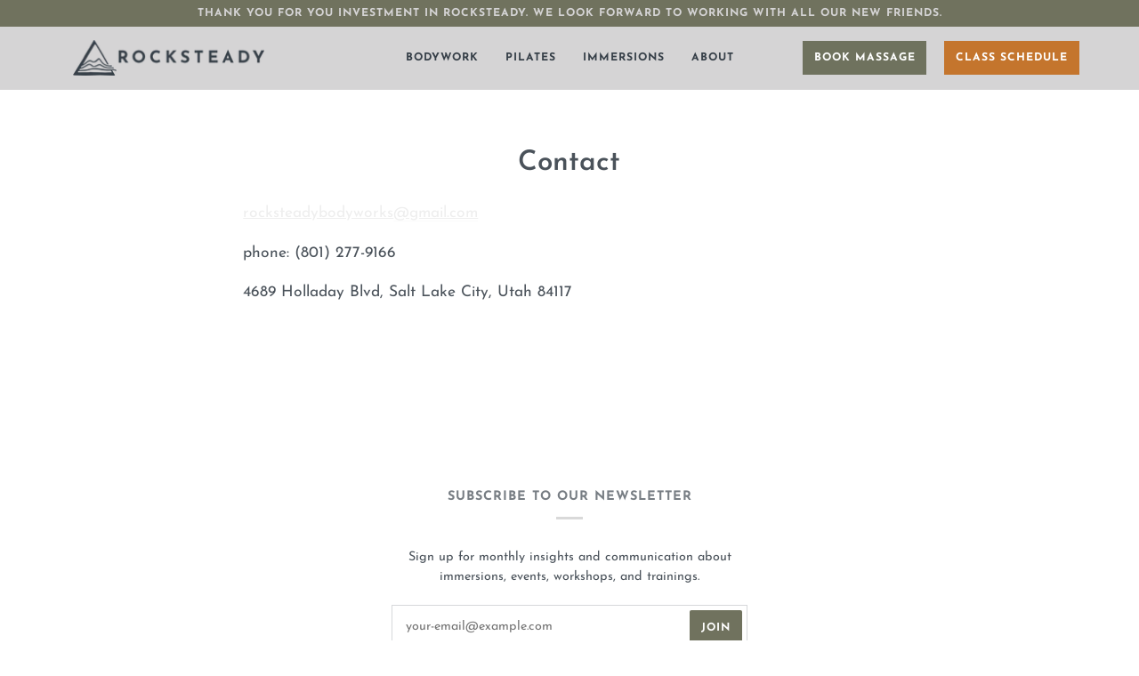

--- FILE ---
content_type: text/html; charset=utf-8
request_url: https://rocksteadybodyworks.com/pages/contact
body_size: 20096
content:
<!doctype html>
<html class="no-js" lang="en">
<head>
  <meta charset="utf-8">
  <meta http-equiv="X-UA-Compatible" content="IE=edge,chrome=1">
  <meta name="viewport" content="width=device-width,initial-scale=1">
  <meta name="theme-color" content="#70725e"><link rel="canonical" href="https://rocksteadybodyworks.com/pages/contact"><!-- ======================= Pipeline Theme V5.1.0 ========================= -->

  <link rel="preconnect" href="https://cdn.shopify.com" crossorigin>
  <link rel="preconnect" href="https://fonts.shopify.com" crossorigin>
  <link rel="preconnect" href="https://monorail-edge.shopifysvc.com" crossorigin>

<meta name="ahrefs-site-verification" content="6a840c61885f69d62f27e595d8873ec9840be0950875855277bf2669242a3de9">
  <link rel="preload" href="//rocksteadybodyworks.com/cdn/shop/t/34/assets/lazysizes.js?v=111431644619468174291718224287" as="script">
  <link rel="preload" href="//rocksteadybodyworks.com/cdn/shop/t/34/assets/vendor.js?v=144166714396745670891718224289" as="script">
  <link rel="preload" href="//rocksteadybodyworks.com/cdn/shop/t/34/assets/theme.js?v=117982495461211578441718224287" as="script">
  <link rel="preload" href="//rocksteadybodyworks.com/cdn/shop/t/34/assets/theme.css?v=74955007892311060311718224287" as="style"><link rel="shortcut icon" href="//rocksteadybodyworks.com/cdn/shop/files/favicon_32x32.png?v=1616878587" type="image/png"><!-- jQuery v2.2.3 ======================================================== -->
  <script src="//rocksteadybodyworks.com/cdn/shop/t/34/assets/jquery.min.js?v=58211863146907186831718224288" type="text/javascript"></script>
  
  <!-- jQuery matchHeight ======================================================== -->
  <script src="//rocksteadybodyworks.com/cdn/shop/t/34/assets/jquery.matchHeight-min.js?v=59892210361925456191718224287" type="text/javascript"></script>
  
   <!-- jQuery shorten ======================================================== -->
  <script src="//rocksteadybodyworks.com/cdn/shop/t/34/assets/jquery.shorten.min.js?v=6748927382600317811718224288" type="text/javascript"></script>
  
  <!-- Title and description ================================================ -->
  
  <title>
    
    Contact
&ndash; Rocksteady Bodyworks

  </title><meta name="description" content="rocksteadybodyworks@gmail.com phone: (801) 277-9166 4689 Holladay Blvd, Salt Lake City, Utah 84117"><!-- /snippets/social-meta-tags.liquid --><meta property="og:site_name" content="Rocksteady Bodyworks">
<meta property="og:url" content="https://rocksteadybodyworks.com/pages/contact">
<meta property="og:title" content="Contact">
<meta property="og:type" content="website">
<meta property="og:description" content="rocksteadybodyworks@gmail.com phone: (801) 277-9166 4689 Holladay Blvd, Salt Lake City, Utah 84117">


<meta name="twitter:site" content="@">
<meta name="twitter:card" content="summary_large_image">
<meta name="twitter:title" content="Contact">
<meta name="twitter:description" content="rocksteadybodyworks@gmail.com phone: (801) 277-9166 4689 Holladay Blvd, Salt Lake City, Utah 84117">
<!-- CSS ================================================================== -->
  
  <link href="//rocksteadybodyworks.com/cdn/shop/t/34/assets/font-settings.css?v=122355026672172233051762633776" rel="stylesheet" type="text/css" media="all" />

  
<style data-shopify>

:root {
/* ================ Product video ================ */

---color_video_bg: #f2f2f2;


/* ================ Color Variables ================ */

/* === Backgrounds ===*/
---color-bg: #ffffff;
---color-bg-accent: #d5d4d5;

/* === Text colors ===*/
---color-text-dark: #363f48;
---color-text: #4a525a;
---color-text-light: #5e656d;

/* === Bright color ===*/
---color-primary: #c4752d;
---color-primary-hover: #924f12;
---color-primary-fade: rgba(196, 117, 45, 0.05);
---color-primary-fade-hover: rgba(196, 117, 45, 0.1);---color-primary-opposite: #ffffff;

/* === Secondary/link Color ===*/
---color-secondary: #70725e;
---color-secondary-hover: #4e5231;
---color-secondary-fade: rgba(112, 114, 94, 0.05);
---color-secondary-fade-hover: rgba(112, 114, 94, 0.1);---color-secondary-opposite: #ffffff;

/* === Shades of grey ===*/
---color-a5:  rgba(54, 63, 72, 0.05);
---color-a10: rgba(54, 63, 72, 0.1);
---color-a20: rgba(54, 63, 72, 0.2);
---color-a35: rgba(54, 63, 72, 0.35);
---color-a50: rgba(54, 63, 72, 0.5);
---color-a80: rgba(54, 63, 72, 0.8);
---color-a90: rgba(54, 63, 72, 0.9);
---color-a95: rgba(54, 63, 72, 0.95);


/* ================ Inverted Color Variables ================ */

---inverse-bg: #363f48;
---inverse-bg-accent: #70725e;

/* === Text colors ===*/
---inverse-text-dark: #eff0f0;
---inverse-text: #e3e4e5;
---inverse-text-light: #ffffff;

/* === Bright color ===*/
---inverse-primary: #a4d3dd;
---inverse-primary-hover: #5ec2d7;
---inverse-primary-fade: rgba(164, 211, 221, 0.05);
---inverse-primary-fade-hover: rgba(164, 211, 221, 0.1);---inverse-primary-opposite: #000000;


/* === Second Color ===*/
---inverse-secondary: #c4752d;
---inverse-secondary-hover: #924f12;
---inverse-secondary-fade: rgba(196, 117, 45, 0.05);
---inverse-secondary-fade-hover: rgba(196, 117, 45, 0.1);---inverse-secondary-opposite: #ffffff;


/* === Shades of grey ===*/
---inverse-a5:  rgba(255, 255, 255, 0.05);
---inverse-a10: rgba(255, 255, 255, 0.1);
---inverse-a20: rgba(255, 255, 255, 0.2);
---inverse-a35: rgba(255, 255, 255, 0.3);
---inverse-a80: rgba(255, 255, 255, 0.8);
---inverse-a90: rgba(255, 255, 255, 0.9);
---inverse-a95: rgba(255, 255, 255, 0.95);


/* === Account Bar ===*/
---color-announcement-bg: #70725e;
---color-announcement-text: #d5d4d5;

/* === Nav and dropdown link background ===*/
---color-nav: #d5d4d5;
---color-nav-text: #363f48;
---color-nav-border: rgba(0,0,0,0);
---color-nav-a10: rgba(54, 63, 72, 0.1);
---color-nav-a50: rgba(54, 63, 72, 0.5);

/* === Site Footer ===*/
---color-footer-bg: #70725e;
---color-footer-text: #d5d4d5;
---color-footer-a5: rgba(213, 212, 213, 0.05);
---color-footer-a15: rgba(213, 212, 213, 0.15);
---color-footer-a90: rgba(213, 212, 213, 0.9);

/* === Products ===*/
---color-bg-product: #ffffff;


/* === disabled form colors ===*/
---color-disabled-bg: #ebeced;
---color-disabled-text: #b9bcbf;

---inverse-disabled-bg: #4a525a;
---inverse-disabled-text: #7c8288;

/* === Gallery padding === */
---gallery-padding: 32px;

/* === Button Radius === */
---button-radius: 0px;


/* ================ Typography ================ */

---font-stack-body: "Josefin Sans", sans-serif;
---font-style-body: normal;
---font-weight-body: 400;
---font-weight-body-bold: 700;
---font-adjust-body: 1.0;

---font-stack-heading: "Josefin Sans", sans-serif;
---font-style-heading: normal;
---font-weight-heading: 600;
---font-weight-heading-bold: 700;
---font-adjust-heading: 1.0;

  ---font-heading-space: initial;
  ---font-heading-caps: initial;


---font-stack-accent: "Josefin Sans", sans-serif;
---font-style-accent: normal;
---font-weight-accent: 700;
---font-weight-accent-bold: 700;
---font-adjust-accent: 1.1;

---ico-select: url('//rocksteadybodyworks.com/cdn/shop/t/34/assets/ico-select.svg?v=20344155692436271941718224298');

---url-zoom: url('//rocksteadybodyworks.com/cdn/shop/t/34/assets/cursor-zoom.svg?v=175012265422382977671718224288');
---url-zoom-2x: url('//rocksteadybodyworks.com/cdn/shop/t/34/assets/cursor-zoom-2x.svg?v=146306124179785857561718224288');

}

</style>

  <link href="//rocksteadybodyworks.com/cdn/shop/t/34/assets/theme.dev.css?v=144025704524448936941718224287" rel="stylesheet" type="text/css" media="all" />

  <script>
    document.documentElement.className = document.documentElement.className.replace('no-js', 'js');
    var theme = {
      routes: {
        root_url: '/',
        cart: '/cart',
        cart_add_url: '/cart/add',
        product_recommendations_url: '/recommendations/products'
      },
      assets: {
        photoswipe: '//rocksteadybodyworks.com/cdn/shop/t/34/assets/photoswipe.js?v=94795160500416398291718224289',
        smoothscroll: '//rocksteadybodyworks.com/cdn/shop/t/34/assets/smoothscroll.js?v=37906625415260927261718224287',
        swatches: '//rocksteadybodyworks.com/cdn/shop/t/34/assets/swatches.json?v=147182217060504571261718224288',
        base: "//rocksteadybodyworks.com/cdn/shop/t/34/assets/"
      },
      strings: {
        swatchesKey: "Color, Colour",     
        addToCart: "Add to Cart",
        estimateShipping: "Estimate shipping",
        noShippingAvailable: "We do not ship to this destination.",
        free: "Free",
        from: "From",
        soldOut: "Sold Out",
        unavailable: "Unavailable",
        unitPrice: "Unit price",
        unitPriceSeparator: "per",        
        stockout: "All available stock is in cart",
        products: "Products",
        pages: "Pages",
        collections: "Collections",
        articles: "Articles"
      },
      settings: {
        swatches_enable: true,
        search_products: true,
        search_collections: true,
        search_pages: true,
        search_articles: true 
      },
      info: {
        name: 'pipeline'
      },
      moneyFormat: "${{amount}}",
      version: '5.1.0'
    }
  </script><!-- Theme Javascript ============================================================== -->
  <script src="//rocksteadybodyworks.com/cdn/shop/t/34/assets/lazysizes.js?v=111431644619468174291718224287" async="async"></script>
  <script src="//rocksteadybodyworks.com/cdn/shop/t/34/assets/vendor.js?v=144166714396745670891718224289" defer="defer"></script>
  <script src="//rocksteadybodyworks.com/cdn/shop/t/34/assets/theme.js?v=117982495461211578441718224287" defer="defer"></script>

  <script>
    (function () {
      function onPageShowEvents() {
        if ('requestIdleCallback' in window) {
          requestIdleCallback(initCartEvent)
        } else {
          initCartEvent()
        }
        function initCartEvent(){
          document.documentElement.dispatchEvent(new CustomEvent('theme:cart:init', {
            bubbles: true
          }));
        }
      };
      window.onpageshow = onPageShowEvents;
    })();
  </script>

  <script type="text/javascript">
    if (window.MSInputMethodContext && document.documentMode) {
      var scripts = document.getElementsByTagName('script')[0];
      var polyfill = document.createElement("script");
      polyfill.defer = true;
      polyfill.src = "//rocksteadybodyworks.com/cdn/shop/t/34/assets/ie11.js?v=144489047535103983231718224288";

      scripts.parentNode.insertBefore(polyfill, scripts);
    }
  </script>

  <!-- Shopify app scripts =========================================================== -->
  <script>window.performance && window.performance.mark && window.performance.mark('shopify.content_for_header.start');</script><meta id="shopify-digital-wallet" name="shopify-digital-wallet" content="/20783019/digital_wallets/dialog">
<script async="async" src="/checkouts/internal/preloads.js?locale=en-CA"></script>
<script id="shopify-features" type="application/json">{"accessToken":"87f557353b4e5da9260407e8f6073a7a","betas":["rich-media-storefront-analytics"],"domain":"rocksteadybodyworks.com","predictiveSearch":true,"shopId":20783019,"locale":"en"}</script>
<script>var Shopify = Shopify || {};
Shopify.shop = "rock-steady-studio.myshopify.com";
Shopify.locale = "en";
Shopify.currency = {"active":"CAD","rate":"1.0"};
Shopify.country = "CA";
Shopify.theme = {"name":"Copy of DEV Pipeline-5.1.0 (5-04-23)","id":126008328255,"schema_name":"Pipeline","schema_version":"5.1.0","theme_store_id":null,"role":"main"};
Shopify.theme.handle = "null";
Shopify.theme.style = {"id":null,"handle":null};
Shopify.cdnHost = "rocksteadybodyworks.com/cdn";
Shopify.routes = Shopify.routes || {};
Shopify.routes.root = "/";</script>
<script type="module">!function(o){(o.Shopify=o.Shopify||{}).modules=!0}(window);</script>
<script>!function(o){function n(){var o=[];function n(){o.push(Array.prototype.slice.apply(arguments))}return n.q=o,n}var t=o.Shopify=o.Shopify||{};t.loadFeatures=n(),t.autoloadFeatures=n()}(window);</script>
<script id="shop-js-analytics" type="application/json">{"pageType":"page"}</script>
<script defer="defer" async type="module" src="//rocksteadybodyworks.com/cdn/shopifycloud/shop-js/modules/v2/client.init-shop-cart-sync_C5BV16lS.en.esm.js"></script>
<script defer="defer" async type="module" src="//rocksteadybodyworks.com/cdn/shopifycloud/shop-js/modules/v2/chunk.common_CygWptCX.esm.js"></script>
<script type="module">
  await import("//rocksteadybodyworks.com/cdn/shopifycloud/shop-js/modules/v2/client.init-shop-cart-sync_C5BV16lS.en.esm.js");
await import("//rocksteadybodyworks.com/cdn/shopifycloud/shop-js/modules/v2/chunk.common_CygWptCX.esm.js");

  window.Shopify.SignInWithShop?.initShopCartSync?.({"fedCMEnabled":true,"windoidEnabled":true});

</script>
<script>(function() {
  var isLoaded = false;
  function asyncLoad() {
    if (isLoaded) return;
    isLoaded = true;
    var urls = ["https:\/\/chimpstatic.com\/mcjs-connected\/js\/users\/0ef0e3b85214b38955392b8d4\/616c7c1b147ac07cc08cecfd6.js?shop=rock-steady-studio.myshopify.com"];
    for (var i = 0; i < urls.length; i++) {
      var s = document.createElement('script');
      s.type = 'text/javascript';
      s.async = true;
      s.src = urls[i];
      var x = document.getElementsByTagName('script')[0];
      x.parentNode.insertBefore(s, x);
    }
  };
  if(window.attachEvent) {
    window.attachEvent('onload', asyncLoad);
  } else {
    window.addEventListener('load', asyncLoad, false);
  }
})();</script>
<script id="__st">var __st={"a":20783019,"offset":-18000,"reqid":"a9e53493-87f1-4a6d-9c18-59a61cfd38c9-1768619897","pageurl":"rocksteadybodyworks.com\/pages\/contact","s":"pages-241687250","u":"713e8590877b","p":"page","rtyp":"page","rid":241687250};</script>
<script>window.ShopifyPaypalV4VisibilityTracking = true;</script>
<script id="captcha-bootstrap">!function(){'use strict';const t='contact',e='account',n='new_comment',o=[[t,t],['blogs',n],['comments',n],[t,'customer']],c=[[e,'customer_login'],[e,'guest_login'],[e,'recover_customer_password'],[e,'create_customer']],r=t=>t.map((([t,e])=>`form[action*='/${t}']:not([data-nocaptcha='true']) input[name='form_type'][value='${e}']`)).join(','),a=t=>()=>t?[...document.querySelectorAll(t)].map((t=>t.form)):[];function s(){const t=[...o],e=r(t);return a(e)}const i='password',u='form_key',d=['recaptcha-v3-token','g-recaptcha-response','h-captcha-response',i],f=()=>{try{return window.sessionStorage}catch{return}},m='__shopify_v',_=t=>t.elements[u];function p(t,e,n=!1){try{const o=window.sessionStorage,c=JSON.parse(o.getItem(e)),{data:r}=function(t){const{data:e,action:n}=t;return t[m]||n?{data:e,action:n}:{data:t,action:n}}(c);for(const[e,n]of Object.entries(r))t.elements[e]&&(t.elements[e].value=n);n&&o.removeItem(e)}catch(o){console.error('form repopulation failed',{error:o})}}const l='form_type',E='cptcha';function T(t){t.dataset[E]=!0}const w=window,h=w.document,L='Shopify',v='ce_forms',y='captcha';let A=!1;((t,e)=>{const n=(g='f06e6c50-85a8-45c8-87d0-21a2b65856fe',I='https://cdn.shopify.com/shopifycloud/storefront-forms-hcaptcha/ce_storefront_forms_captcha_hcaptcha.v1.5.2.iife.js',D={infoText:'Protected by hCaptcha',privacyText:'Privacy',termsText:'Terms'},(t,e,n)=>{const o=w[L][v],c=o.bindForm;if(c)return c(t,g,e,D).then(n);var r;o.q.push([[t,g,e,D],n]),r=I,A||(h.body.append(Object.assign(h.createElement('script'),{id:'captcha-provider',async:!0,src:r})),A=!0)});var g,I,D;w[L]=w[L]||{},w[L][v]=w[L][v]||{},w[L][v].q=[],w[L][y]=w[L][y]||{},w[L][y].protect=function(t,e){n(t,void 0,e),T(t)},Object.freeze(w[L][y]),function(t,e,n,w,h,L){const[v,y,A,g]=function(t,e,n){const i=e?o:[],u=t?c:[],d=[...i,...u],f=r(d),m=r(i),_=r(d.filter((([t,e])=>n.includes(e))));return[a(f),a(m),a(_),s()]}(w,h,L),I=t=>{const e=t.target;return e instanceof HTMLFormElement?e:e&&e.form},D=t=>v().includes(t);t.addEventListener('submit',(t=>{const e=I(t);if(!e)return;const n=D(e)&&!e.dataset.hcaptchaBound&&!e.dataset.recaptchaBound,o=_(e),c=g().includes(e)&&(!o||!o.value);(n||c)&&t.preventDefault(),c&&!n&&(function(t){try{if(!f())return;!function(t){const e=f();if(!e)return;const n=_(t);if(!n)return;const o=n.value;o&&e.removeItem(o)}(t);const e=Array.from(Array(32),(()=>Math.random().toString(36)[2])).join('');!function(t,e){_(t)||t.append(Object.assign(document.createElement('input'),{type:'hidden',name:u})),t.elements[u].value=e}(t,e),function(t,e){const n=f();if(!n)return;const o=[...t.querySelectorAll(`input[type='${i}']`)].map((({name:t})=>t)),c=[...d,...o],r={};for(const[a,s]of new FormData(t).entries())c.includes(a)||(r[a]=s);n.setItem(e,JSON.stringify({[m]:1,action:t.action,data:r}))}(t,e)}catch(e){console.error('failed to persist form',e)}}(e),e.submit())}));const S=(t,e)=>{t&&!t.dataset[E]&&(n(t,e.some((e=>e===t))),T(t))};for(const o of['focusin','change'])t.addEventListener(o,(t=>{const e=I(t);D(e)&&S(e,y())}));const B=e.get('form_key'),M=e.get(l),P=B&&M;t.addEventListener('DOMContentLoaded',(()=>{const t=y();if(P)for(const e of t)e.elements[l].value===M&&p(e,B);[...new Set([...A(),...v().filter((t=>'true'===t.dataset.shopifyCaptcha))])].forEach((e=>S(e,t)))}))}(h,new URLSearchParams(w.location.search),n,t,e,['guest_login'])})(!0,!0)}();</script>
<script integrity="sha256-4kQ18oKyAcykRKYeNunJcIwy7WH5gtpwJnB7kiuLZ1E=" data-source-attribution="shopify.loadfeatures" defer="defer" src="//rocksteadybodyworks.com/cdn/shopifycloud/storefront/assets/storefront/load_feature-a0a9edcb.js" crossorigin="anonymous"></script>
<script data-source-attribution="shopify.dynamic_checkout.dynamic.init">var Shopify=Shopify||{};Shopify.PaymentButton=Shopify.PaymentButton||{isStorefrontPortableWallets:!0,init:function(){window.Shopify.PaymentButton.init=function(){};var t=document.createElement("script");t.src="https://rocksteadybodyworks.com/cdn/shopifycloud/portable-wallets/latest/portable-wallets.en.js",t.type="module",document.head.appendChild(t)}};
</script>
<script data-source-attribution="shopify.dynamic_checkout.buyer_consent">
  function portableWalletsHideBuyerConsent(e){var t=document.getElementById("shopify-buyer-consent"),n=document.getElementById("shopify-subscription-policy-button");t&&n&&(t.classList.add("hidden"),t.setAttribute("aria-hidden","true"),n.removeEventListener("click",e))}function portableWalletsShowBuyerConsent(e){var t=document.getElementById("shopify-buyer-consent"),n=document.getElementById("shopify-subscription-policy-button");t&&n&&(t.classList.remove("hidden"),t.removeAttribute("aria-hidden"),n.addEventListener("click",e))}window.Shopify?.PaymentButton&&(window.Shopify.PaymentButton.hideBuyerConsent=portableWalletsHideBuyerConsent,window.Shopify.PaymentButton.showBuyerConsent=portableWalletsShowBuyerConsent);
</script>
<script data-source-attribution="shopify.dynamic_checkout.cart.bootstrap">document.addEventListener("DOMContentLoaded",(function(){function t(){return document.querySelector("shopify-accelerated-checkout-cart, shopify-accelerated-checkout")}if(t())Shopify.PaymentButton.init();else{new MutationObserver((function(e,n){t()&&(Shopify.PaymentButton.init(),n.disconnect())})).observe(document.body,{childList:!0,subtree:!0})}}));
</script>

<script>window.performance && window.performance.mark && window.performance.mark('shopify.content_for_header.end');</script>

  <!-- Google tag (gtag.js) --> <script async src="https://www.googletagmanager.com/gtag/js?id=AW-16532433949"></script> <script> window.dataLayer = window.dataLayer || []; function gtag(){dataLayer.push(arguments);} gtag('js', new Date()); gtag('config', 'AW-16532433949'); </script>
  
<meta property="og:image" content="https://cdn.shopify.com/s/files/1/2078/3019/files/20240207_Rocksteady_SportsMassage_132.jpg?v=1714668551" />
<meta property="og:image:secure_url" content="https://cdn.shopify.com/s/files/1/2078/3019/files/20240207_Rocksteady_SportsMassage_132.jpg?v=1714668551" />
<meta property="og:image:width" content="3000" />
<meta property="og:image:height" content="2000" />
<link href="https://monorail-edge.shopifysvc.com" rel="dns-prefetch">
<script>(function(){if ("sendBeacon" in navigator && "performance" in window) {try {var session_token_from_headers = performance.getEntriesByType('navigation')[0].serverTiming.find(x => x.name == '_s').description;} catch {var session_token_from_headers = undefined;}var session_cookie_matches = document.cookie.match(/_shopify_s=([^;]*)/);var session_token_from_cookie = session_cookie_matches && session_cookie_matches.length === 2 ? session_cookie_matches[1] : "";var session_token = session_token_from_headers || session_token_from_cookie || "";function handle_abandonment_event(e) {var entries = performance.getEntries().filter(function(entry) {return /monorail-edge.shopifysvc.com/.test(entry.name);});if (!window.abandonment_tracked && entries.length === 0) {window.abandonment_tracked = true;var currentMs = Date.now();var navigation_start = performance.timing.navigationStart;var payload = {shop_id: 20783019,url: window.location.href,navigation_start,duration: currentMs - navigation_start,session_token,page_type: "page"};window.navigator.sendBeacon("https://monorail-edge.shopifysvc.com/v1/produce", JSON.stringify({schema_id: "online_store_buyer_site_abandonment/1.1",payload: payload,metadata: {event_created_at_ms: currentMs,event_sent_at_ms: currentMs}}));}}window.addEventListener('pagehide', handle_abandonment_event);}}());</script>
<script id="web-pixels-manager-setup">(function e(e,d,r,n,o){if(void 0===o&&(o={}),!Boolean(null===(a=null===(i=window.Shopify)||void 0===i?void 0:i.analytics)||void 0===a?void 0:a.replayQueue)){var i,a;window.Shopify=window.Shopify||{};var t=window.Shopify;t.analytics=t.analytics||{};var s=t.analytics;s.replayQueue=[],s.publish=function(e,d,r){return s.replayQueue.push([e,d,r]),!0};try{self.performance.mark("wpm:start")}catch(e){}var l=function(){var e={modern:/Edge?\/(1{2}[4-9]|1[2-9]\d|[2-9]\d{2}|\d{4,})\.\d+(\.\d+|)|Firefox\/(1{2}[4-9]|1[2-9]\d|[2-9]\d{2}|\d{4,})\.\d+(\.\d+|)|Chrom(ium|e)\/(9{2}|\d{3,})\.\d+(\.\d+|)|(Maci|X1{2}).+ Version\/(15\.\d+|(1[6-9]|[2-9]\d|\d{3,})\.\d+)([,.]\d+|)( \(\w+\)|)( Mobile\/\w+|) Safari\/|Chrome.+OPR\/(9{2}|\d{3,})\.\d+\.\d+|(CPU[ +]OS|iPhone[ +]OS|CPU[ +]iPhone|CPU IPhone OS|CPU iPad OS)[ +]+(15[._]\d+|(1[6-9]|[2-9]\d|\d{3,})[._]\d+)([._]\d+|)|Android:?[ /-](13[3-9]|1[4-9]\d|[2-9]\d{2}|\d{4,})(\.\d+|)(\.\d+|)|Android.+Firefox\/(13[5-9]|1[4-9]\d|[2-9]\d{2}|\d{4,})\.\d+(\.\d+|)|Android.+Chrom(ium|e)\/(13[3-9]|1[4-9]\d|[2-9]\d{2}|\d{4,})\.\d+(\.\d+|)|SamsungBrowser\/([2-9]\d|\d{3,})\.\d+/,legacy:/Edge?\/(1[6-9]|[2-9]\d|\d{3,})\.\d+(\.\d+|)|Firefox\/(5[4-9]|[6-9]\d|\d{3,})\.\d+(\.\d+|)|Chrom(ium|e)\/(5[1-9]|[6-9]\d|\d{3,})\.\d+(\.\d+|)([\d.]+$|.*Safari\/(?![\d.]+ Edge\/[\d.]+$))|(Maci|X1{2}).+ Version\/(10\.\d+|(1[1-9]|[2-9]\d|\d{3,})\.\d+)([,.]\d+|)( \(\w+\)|)( Mobile\/\w+|) Safari\/|Chrome.+OPR\/(3[89]|[4-9]\d|\d{3,})\.\d+\.\d+|(CPU[ +]OS|iPhone[ +]OS|CPU[ +]iPhone|CPU IPhone OS|CPU iPad OS)[ +]+(10[._]\d+|(1[1-9]|[2-9]\d|\d{3,})[._]\d+)([._]\d+|)|Android:?[ /-](13[3-9]|1[4-9]\d|[2-9]\d{2}|\d{4,})(\.\d+|)(\.\d+|)|Mobile Safari.+OPR\/([89]\d|\d{3,})\.\d+\.\d+|Android.+Firefox\/(13[5-9]|1[4-9]\d|[2-9]\d{2}|\d{4,})\.\d+(\.\d+|)|Android.+Chrom(ium|e)\/(13[3-9]|1[4-9]\d|[2-9]\d{2}|\d{4,})\.\d+(\.\d+|)|Android.+(UC? ?Browser|UCWEB|U3)[ /]?(15\.([5-9]|\d{2,})|(1[6-9]|[2-9]\d|\d{3,})\.\d+)\.\d+|SamsungBrowser\/(5\.\d+|([6-9]|\d{2,})\.\d+)|Android.+MQ{2}Browser\/(14(\.(9|\d{2,})|)|(1[5-9]|[2-9]\d|\d{3,})(\.\d+|))(\.\d+|)|K[Aa][Ii]OS\/(3\.\d+|([4-9]|\d{2,})\.\d+)(\.\d+|)/},d=e.modern,r=e.legacy,n=navigator.userAgent;return n.match(d)?"modern":n.match(r)?"legacy":"unknown"}(),u="modern"===l?"modern":"legacy",c=(null!=n?n:{modern:"",legacy:""})[u],f=function(e){return[e.baseUrl,"/wpm","/b",e.hashVersion,"modern"===e.buildTarget?"m":"l",".js"].join("")}({baseUrl:d,hashVersion:r,buildTarget:u}),m=function(e){var d=e.version,r=e.bundleTarget,n=e.surface,o=e.pageUrl,i=e.monorailEndpoint;return{emit:function(e){var a=e.status,t=e.errorMsg,s=(new Date).getTime(),l=JSON.stringify({metadata:{event_sent_at_ms:s},events:[{schema_id:"web_pixels_manager_load/3.1",payload:{version:d,bundle_target:r,page_url:o,status:a,surface:n,error_msg:t},metadata:{event_created_at_ms:s}}]});if(!i)return console&&console.warn&&console.warn("[Web Pixels Manager] No Monorail endpoint provided, skipping logging."),!1;try{return self.navigator.sendBeacon.bind(self.navigator)(i,l)}catch(e){}var u=new XMLHttpRequest;try{return u.open("POST",i,!0),u.setRequestHeader("Content-Type","text/plain"),u.send(l),!0}catch(e){return console&&console.warn&&console.warn("[Web Pixels Manager] Got an unhandled error while logging to Monorail."),!1}}}}({version:r,bundleTarget:l,surface:e.surface,pageUrl:self.location.href,monorailEndpoint:e.monorailEndpoint});try{o.browserTarget=l,function(e){var d=e.src,r=e.async,n=void 0===r||r,o=e.onload,i=e.onerror,a=e.sri,t=e.scriptDataAttributes,s=void 0===t?{}:t,l=document.createElement("script"),u=document.querySelector("head"),c=document.querySelector("body");if(l.async=n,l.src=d,a&&(l.integrity=a,l.crossOrigin="anonymous"),s)for(var f in s)if(Object.prototype.hasOwnProperty.call(s,f))try{l.dataset[f]=s[f]}catch(e){}if(o&&l.addEventListener("load",o),i&&l.addEventListener("error",i),u)u.appendChild(l);else{if(!c)throw new Error("Did not find a head or body element to append the script");c.appendChild(l)}}({src:f,async:!0,onload:function(){if(!function(){var e,d;return Boolean(null===(d=null===(e=window.Shopify)||void 0===e?void 0:e.analytics)||void 0===d?void 0:d.initialized)}()){var d=window.webPixelsManager.init(e)||void 0;if(d){var r=window.Shopify.analytics;r.replayQueue.forEach((function(e){var r=e[0],n=e[1],o=e[2];d.publishCustomEvent(r,n,o)})),r.replayQueue=[],r.publish=d.publishCustomEvent,r.visitor=d.visitor,r.initialized=!0}}},onerror:function(){return m.emit({status:"failed",errorMsg:"".concat(f," has failed to load")})},sri:function(e){var d=/^sha384-[A-Za-z0-9+/=]+$/;return"string"==typeof e&&d.test(e)}(c)?c:"",scriptDataAttributes:o}),m.emit({status:"loading"})}catch(e){m.emit({status:"failed",errorMsg:(null==e?void 0:e.message)||"Unknown error"})}}})({shopId: 20783019,storefrontBaseUrl: "https://rocksteadybodyworks.com",extensionsBaseUrl: "https://extensions.shopifycdn.com/cdn/shopifycloud/web-pixels-manager",monorailEndpoint: "https://monorail-edge.shopifysvc.com/unstable/produce_batch",surface: "storefront-renderer",enabledBetaFlags: ["2dca8a86"],webPixelsConfigList: [{"id":"shopify-app-pixel","configuration":"{}","eventPayloadVersion":"v1","runtimeContext":"STRICT","scriptVersion":"0450","apiClientId":"shopify-pixel","type":"APP","privacyPurposes":["ANALYTICS","MARKETING"]},{"id":"shopify-custom-pixel","eventPayloadVersion":"v1","runtimeContext":"LAX","scriptVersion":"0450","apiClientId":"shopify-pixel","type":"CUSTOM","privacyPurposes":["ANALYTICS","MARKETING"]}],isMerchantRequest: false,initData: {"shop":{"name":"Rocksteady Bodyworks","paymentSettings":{"currencyCode":"CAD"},"myshopifyDomain":"rock-steady-studio.myshopify.com","countryCode":"CA","storefrontUrl":"https:\/\/rocksteadybodyworks.com"},"customer":null,"cart":null,"checkout":null,"productVariants":[],"purchasingCompany":null},},"https://rocksteadybodyworks.com/cdn","fcfee988w5aeb613cpc8e4bc33m6693e112",{"modern":"","legacy":""},{"shopId":"20783019","storefrontBaseUrl":"https:\/\/rocksteadybodyworks.com","extensionBaseUrl":"https:\/\/extensions.shopifycdn.com\/cdn\/shopifycloud\/web-pixels-manager","surface":"storefront-renderer","enabledBetaFlags":"[\"2dca8a86\"]","isMerchantRequest":"false","hashVersion":"fcfee988w5aeb613cpc8e4bc33m6693e112","publish":"custom","events":"[[\"page_viewed\",{}]]"});</script><script>
  window.ShopifyAnalytics = window.ShopifyAnalytics || {};
  window.ShopifyAnalytics.meta = window.ShopifyAnalytics.meta || {};
  window.ShopifyAnalytics.meta.currency = 'CAD';
  var meta = {"page":{"pageType":"page","resourceType":"page","resourceId":241687250,"requestId":"a9e53493-87f1-4a6d-9c18-59a61cfd38c9-1768619897"}};
  for (var attr in meta) {
    window.ShopifyAnalytics.meta[attr] = meta[attr];
  }
</script>
<script class="analytics">
  (function () {
    var customDocumentWrite = function(content) {
      var jquery = null;

      if (window.jQuery) {
        jquery = window.jQuery;
      } else if (window.Checkout && window.Checkout.$) {
        jquery = window.Checkout.$;
      }

      if (jquery) {
        jquery('body').append(content);
      }
    };

    var hasLoggedConversion = function(token) {
      if (token) {
        return document.cookie.indexOf('loggedConversion=' + token) !== -1;
      }
      return false;
    }

    var setCookieIfConversion = function(token) {
      if (token) {
        var twoMonthsFromNow = new Date(Date.now());
        twoMonthsFromNow.setMonth(twoMonthsFromNow.getMonth() + 2);

        document.cookie = 'loggedConversion=' + token + '; expires=' + twoMonthsFromNow;
      }
    }

    var trekkie = window.ShopifyAnalytics.lib = window.trekkie = window.trekkie || [];
    if (trekkie.integrations) {
      return;
    }
    trekkie.methods = [
      'identify',
      'page',
      'ready',
      'track',
      'trackForm',
      'trackLink'
    ];
    trekkie.factory = function(method) {
      return function() {
        var args = Array.prototype.slice.call(arguments);
        args.unshift(method);
        trekkie.push(args);
        return trekkie;
      };
    };
    for (var i = 0; i < trekkie.methods.length; i++) {
      var key = trekkie.methods[i];
      trekkie[key] = trekkie.factory(key);
    }
    trekkie.load = function(config) {
      trekkie.config = config || {};
      trekkie.config.initialDocumentCookie = document.cookie;
      var first = document.getElementsByTagName('script')[0];
      var script = document.createElement('script');
      script.type = 'text/javascript';
      script.onerror = function(e) {
        var scriptFallback = document.createElement('script');
        scriptFallback.type = 'text/javascript';
        scriptFallback.onerror = function(error) {
                var Monorail = {
      produce: function produce(monorailDomain, schemaId, payload) {
        var currentMs = new Date().getTime();
        var event = {
          schema_id: schemaId,
          payload: payload,
          metadata: {
            event_created_at_ms: currentMs,
            event_sent_at_ms: currentMs
          }
        };
        return Monorail.sendRequest("https://" + monorailDomain + "/v1/produce", JSON.stringify(event));
      },
      sendRequest: function sendRequest(endpointUrl, payload) {
        // Try the sendBeacon API
        if (window && window.navigator && typeof window.navigator.sendBeacon === 'function' && typeof window.Blob === 'function' && !Monorail.isIos12()) {
          var blobData = new window.Blob([payload], {
            type: 'text/plain'
          });

          if (window.navigator.sendBeacon(endpointUrl, blobData)) {
            return true;
          } // sendBeacon was not successful

        } // XHR beacon

        var xhr = new XMLHttpRequest();

        try {
          xhr.open('POST', endpointUrl);
          xhr.setRequestHeader('Content-Type', 'text/plain');
          xhr.send(payload);
        } catch (e) {
          console.log(e);
        }

        return false;
      },
      isIos12: function isIos12() {
        return window.navigator.userAgent.lastIndexOf('iPhone; CPU iPhone OS 12_') !== -1 || window.navigator.userAgent.lastIndexOf('iPad; CPU OS 12_') !== -1;
      }
    };
    Monorail.produce('monorail-edge.shopifysvc.com',
      'trekkie_storefront_load_errors/1.1',
      {shop_id: 20783019,
      theme_id: 126008328255,
      app_name: "storefront",
      context_url: window.location.href,
      source_url: "//rocksteadybodyworks.com/cdn/s/trekkie.storefront.cd680fe47e6c39ca5d5df5f0a32d569bc48c0f27.min.js"});

        };
        scriptFallback.async = true;
        scriptFallback.src = '//rocksteadybodyworks.com/cdn/s/trekkie.storefront.cd680fe47e6c39ca5d5df5f0a32d569bc48c0f27.min.js';
        first.parentNode.insertBefore(scriptFallback, first);
      };
      script.async = true;
      script.src = '//rocksteadybodyworks.com/cdn/s/trekkie.storefront.cd680fe47e6c39ca5d5df5f0a32d569bc48c0f27.min.js';
      first.parentNode.insertBefore(script, first);
    };
    trekkie.load(
      {"Trekkie":{"appName":"storefront","development":false,"defaultAttributes":{"shopId":20783019,"isMerchantRequest":null,"themeId":126008328255,"themeCityHash":"7919402723329317991","contentLanguage":"en","currency":"CAD","eventMetadataId":"c13fcd81-081d-4fa0-8dc6-0ecf0da9632d"},"isServerSideCookieWritingEnabled":true,"monorailRegion":"shop_domain","enabledBetaFlags":["65f19447"]},"Session Attribution":{},"S2S":{"facebookCapiEnabled":false,"source":"trekkie-storefront-renderer","apiClientId":580111}}
    );

    var loaded = false;
    trekkie.ready(function() {
      if (loaded) return;
      loaded = true;

      window.ShopifyAnalytics.lib = window.trekkie;

      var originalDocumentWrite = document.write;
      document.write = customDocumentWrite;
      try { window.ShopifyAnalytics.merchantGoogleAnalytics.call(this); } catch(error) {};
      document.write = originalDocumentWrite;

      window.ShopifyAnalytics.lib.page(null,{"pageType":"page","resourceType":"page","resourceId":241687250,"requestId":"a9e53493-87f1-4a6d-9c18-59a61cfd38c9-1768619897","shopifyEmitted":true});

      var match = window.location.pathname.match(/checkouts\/(.+)\/(thank_you|post_purchase)/)
      var token = match? match[1]: undefined;
      if (!hasLoggedConversion(token)) {
        setCookieIfConversion(token);
        
      }
    });


        var eventsListenerScript = document.createElement('script');
        eventsListenerScript.async = true;
        eventsListenerScript.src = "//rocksteadybodyworks.com/cdn/shopifycloud/storefront/assets/shop_events_listener-3da45d37.js";
        document.getElementsByTagName('head')[0].appendChild(eventsListenerScript);

})();</script>
<script
  defer
  src="https://rocksteadybodyworks.com/cdn/shopifycloud/perf-kit/shopify-perf-kit-3.0.4.min.js"
  data-application="storefront-renderer"
  data-shop-id="20783019"
  data-render-region="gcp-us-central1"
  data-page-type="page"
  data-theme-instance-id="126008328255"
  data-theme-name="Pipeline"
  data-theme-version="5.1.0"
  data-monorail-region="shop_domain"
  data-resource-timing-sampling-rate="10"
  data-shs="true"
  data-shs-beacon="true"
  data-shs-export-with-fetch="true"
  data-shs-logs-sample-rate="1"
  data-shs-beacon-endpoint="https://rocksteadybodyworks.com/api/collect"
></script>
</head>

<body id="contact" class=" template-page" data-animations="true">

  <a class="in-page-link visually-hidden skip-link" href="#MainContent">Skip to content</a>

  <div id="shopify-section-announcement" class="shopify-section">
  <div class="announcement__wrapper"
    data-announcement-wrapper
    data-section-id="announcement"
    data-section-type="announcement">
    <div class="wrapper">
      <div class="announcement__bar"><div class="announcement__left"></div><div data-ticker-frame class="announcement__message">
            <div data-ticker-scale class="ticker--unloaded announcement__scale">
              <div data-ticker-text class="announcement__text">
              
                <a href="https://clients.mindbodyonline.com/classic/ws?studioid=348871&stype=-9">
                <span class="announcement__main">Thank you for you Investment in Rocksteady.  We look forward to working with all our new friends.</span>
                </a>
              
              </div>
            </div>
          </div>
          <div class="announcement__right"></div></div>
    </div>
  </div>



</div>
  <div id="shopify-section-header" class="shopify-section"><style> 
  :root { 
    ---color-nav-text-transparent: #ffffff; 
    --menu-height: calc(70px);
  } 
</style>













<div class="header__wrapper"
  data-header-wrapper
  data-header-transparent="false"
  data-header-sticky="sticky"
  data-header-style="menu_center"
  data-section-id="header"
  data-section-type="header">

  <header class="theme__header" role="banner" data-header-height>
    <div class="wrapper">
      <div class="header__mobile">
        
    <div class="header__mobile__left">
      <button class="header__mobile__button"      
        data-drawer-toggle="hamburger"
        aria-label="Open menu" 
        aria-haspopup="true" 
        aria-expanded="false" 
        aria-controls="header-menu">
        <svg aria-hidden="true" focusable="false" role="presentation" class="icon icon-nav" viewBox="0 0 25 25"><path d="M0 4.062h25v2H0zm0 7h25v2H0zm0 7h25v2H0z"/></svg>
      </button>
    </div>
    
<div class="header__logo header__logo--image">
    <a class="header__logo__link" 
        href="/"
        style="width: 215px;">
      
<img data-src="//rocksteadybodyworks.com/cdn/shop/files/Rocksteady_Logo_Horizontal_Slate_{width}x.png?v=1616733902"
              class="lazyload logo__img logo__img--color"
              data-widths="[110, 160, 220, 320, 480, 540, 720, 900]"
              data-sizes="auto"
              data-aspectratio="5.357142857142857"
              alt="Rocksteady Bodyworks">
      
      

      <noscript>
        <img class="logo__img" style="opacity: 1;" src="//rocksteadybodyworks.com/cdn/shop/files/Rocksteady_Logo_Horizontal_Slate_360x.png?v=1616733902" alt=""/>
      </noscript>
    </a>
  </div>


      </div>
      <div data-header-desktop class="header__desktop header__desktop--menu_center"><div  data-takes-space class="header__desktop__bar__l">
<div class="header__logo header__logo--image">
    <a class="header__logo__link" 
        href="/"
        style="width: 215px;">
      
<img data-src="//rocksteadybodyworks.com/cdn/shop/files/Rocksteady_Logo_Horizontal_Slate_{width}x.png?v=1616733902"
              class="lazyload logo__img logo__img--color"
              data-widths="[110, 160, 220, 320, 480, 540, 720, 900]"
              data-sizes="auto"
              data-aspectratio="5.357142857142857"
              alt="Rocksteady Bodyworks">
      
      

      <noscript>
        <img class="logo__img" style="opacity: 1;" src="//rocksteadybodyworks.com/cdn/shop/files/Rocksteady_Logo_Horizontal_Slate_360x.png?v=1616733902" alt=""/>
      </noscript>
    </a>
  </div>
</div>
            <div  data-takes-space class="header__desktop__bar__c">
  <nav class="header__menu">
    <div class="header__menu__inner" data-text-items-wrapper>
      
        

<div class="menu__item  grandparent kids-3 "
  data-main-menu-text-item
   
    aria-haspopup="true" 
    aria-expanded="false"
    data-hover-disclosure-toggle="dropdown-9ec50703315759efad6f710a616743a8"
    aria-controls="dropdown-9ec50703315759efad6f710a616743a8"
  >
  <a href="/pages/bodywork-massage-therapy" data-top-link class="navlink navlink--toplevel">
    <span class="navtext">Bodywork</span>
  </a>
  
    <div class="header__dropdown"
      data-hover-disclosure
      id="dropdown-9ec50703315759efad6f710a616743a8">
      <div class="header__dropdown__wrapper">
        <div class="header__dropdown__inner">
              
            
              
            
              
            
              
            
              
            
          
            
              <div class="dropdown__family">
                
                  <a href="/pages/bodywork-massage-therapy#our-method" data-stagger class="navlink navlink--grandchild">
                    <span class="navtext">Our Method</span>
                  </a>
                
                  <a href="/pages/bodywork-pricing" data-stagger class="navlink navlink--grandchild">
                    <span class="navtext">Bodywork Pricing</span>
                  </a>
                
                  <a href="/pages/bodywork-massage-therapy#deep-tissue" data-stagger class="navlink navlink--grandchild">
                    <span class="navtext">How to Book with Rocksteady</span>
                  </a>
                
                  <a href="/pages/bodywork-massage-therapy#sports-massage" data-stagger class="navlink navlink--grandchild">
                    <span class="navtext">Price Tiers</span>
                  </a>
                
                  <a href="/pages/bodywork-massage-therapy#apprentice" data-stagger class="navlink navlink--grandchild">
                    <span class="navtext">Therapist</span>
                  </a>
                
                  <a href="/pages/bodywork-massage-therapy#therapist" data-stagger class="navlink navlink--grandchild">
                    <span class="navtext">Experienced Therapist</span>
                  </a>
                
                  <a href="/pages/bodywork-massage-therapy#master" data-stagger class="navlink navlink--grandchild">
                    <span class="navtext">Founder</span>
                  </a>
                
                  <a href="/pages/full-bodywork-apprenticeship" data-stagger class="navlink navlink--grandchild">
                    <span class="navtext">Bodywork Apprenticeship</span>
                  </a>
                
              </div>
            

            
              
                



    <div >
      
        <h6>Practice Wellbeing through bodywork.</h6>
      
      
        <div class="rte"><p>An integrated movement practice includes bodywork. We specialize in attentive, personalized care through massage therapy and private movement sessions.</p></div>
      
      
        <a class="btn uppercase btn--small" href="/pages/massage-schedule">Book A Massage</a>
      
    </div>

  

            
              
                



    <div >
      
      
        <div class="rte"><p>Bodywork, like all other forms of movement, works best when it’s consistent. Because we are passionate about progress and sustaining your wellbeing, we bundle all bodywork in personalized 3-session packages. Expect life-altering results with regular sessions at least every six weeks.</p></div>
      
      
    </div>

  

            
              
                

            
              
                

            
              
                

             </div>
      </div>
    </div>
  
</div>

      
        

<div class="menu__item  grandparent kids-4 "
  data-main-menu-text-item
   
    aria-haspopup="true" 
    aria-expanded="false"
    data-hover-disclosure-toggle="dropdown-69d5d46eb991dc5e418aa689ede7802e"
    aria-controls="dropdown-69d5d46eb991dc5e418aa689ede7802e"
  >
  <a href="/pages/pilates" data-top-link class="navlink navlink--toplevel">
    <span class="navtext">Pilates</span>
  </a>
  
    <div class="header__dropdown"
      data-hover-disclosure
      id="dropdown-69d5d46eb991dc5e418aa689ede7802e">
      <div class="header__dropdown__wrapper">
        <div class="header__dropdown__inner">
              
            
              
            
              
            
              
            
              
            
          
            
              
                <div class="dropdown__family">
                  <a href="#" data-stagger-first class="navlink navlink--child">
                    <span class="navtext">Invigorate</span>
                  </a>
                  
                    <a href="/pages/movement#movement-invigorate" data-stagger-second class="navlink navlink--grandchild">
                      <span class="navtext">Burn Reformer</span>
                    </a>
                  
                </div>
              
                <div class="dropdown__family">
                  <a href="#" data-stagger-first class="navlink navlink--child">
                    <span class="navtext">Rejuvenate</span>
                  </a>
                  
                    <a href="/pages/movement#rejuvenate" data-stagger-second class="navlink navlink--grandchild">
                      <span class="navtext">Breathe Mat Pilates</span>
                    </a>
                  
                </div>
              
                <div class="dropdown__family">
                  <a href="#" data-stagger-first class="navlink navlink--child">
                    <span class="navtext">Restore</span>
                  </a>
                  
                    <a href="/pages/movement#restore" data-stagger-second class="navlink navlink--grandchild">
                      <span class="navtext">Breathe Reformer</span>
                    </a>
                  
                </div>
              
            

            
              
                

            
              
                

            
              
                



    <div >
      
        <h6>Practice Wellbeing through movement.</h6>
      
      
        <div class="rte"><p>All our Pilates classes use and move your whole body. We offer a variety of mat and Reformer Pilates classes each day of the week. </p></div>
      
      
        <a class="btn uppercase btn--small" href="https://clients.mindbodyonline.com/classic/ws?studioid=348871&stype=41&sTG=30">Buy A Pilates Class</a>
      
    </div>

  

            
              
                

            
              
                

             </div>
      </div>
    </div>
  
</div>

      
        

<div class="menu__item  grandparent kids-4 "
  data-main-menu-text-item
   
    aria-haspopup="true" 
    aria-expanded="false"
    data-hover-disclosure-toggle="dropdown-aa1ac55d24a954664ef6c6e07c559c2a"
    aria-controls="dropdown-aa1ac55d24a954664ef6c6e07c559c2a"
  >
  <a href="/pages/immersions" data-top-link class="navlink navlink--toplevel">
    <span class="navtext">Immersions</span>
  </a>
  
    <div class="header__dropdown"
      data-hover-disclosure
      id="dropdown-aa1ac55d24a954664ef6c6e07c559c2a">
      <div class="header__dropdown__wrapper">
        <div class="header__dropdown__inner">
              
            
              
            
              
            
              
            
              
            
          
            
              
                <div class="dropdown__family">
                  <a href="/pages/immersions" data-stagger-first class="navlink navlink--child">
                    <span class="navtext">Bodywork Apprenticeship</span>
                  </a>
                  
                    <a href="/pages/full-bodywork-apprenticeship" data-stagger-second class="navlink navlink--grandchild">
                      <span class="navtext">Full Bodywork Apprenticeship</span>
                    </a>
                  
                </div>
              
                <div class="dropdown__family">
                  <a href="/pages/immersions" data-stagger-first class="navlink navlink--child">
                    <span class="navtext">Rocksteady Pilates Training</span>
                  </a>
                  
                    <a href="/pages/immersions#pilates-training" data-stagger-second class="navlink navlink--grandchild">
                      <span class="navtext">Pilates Training</span>
                    </a>
                  
                </div>
              
                <div class="dropdown__family">
                  <a href="/pages/immersions" data-stagger-first class="navlink navlink--child">
                    <span class="navtext">Experiences</span>
                  </a>
                  
                    <a href="/pages/immersion-calendar" data-stagger-second class="navlink navlink--grandchild">
                      <span class="navtext">Immersion Calendar</span>
                    </a>
                  
                </div>
              
            

            
              
                

            
              
                

            
              
                

            
              
                



    <div >
      
        <h6>Practice Wellbeing through Rocksteady Immersions.</h6>
      
      
        <div class="rte"><p>Our master classes, teacher trainings, and apprenticeships foster quantum leaps in your brain and body potential and deep understanding and confidence in your practice.</p></div>
      
      
    </div>

  

            
              
                

             </div>
      </div>
    </div>
  
</div>

      
        

<div class="menu__item  grandparent kids-5 "
  data-main-menu-text-item
   
    aria-haspopup="true" 
    aria-expanded="false"
    data-hover-disclosure-toggle="dropdown-57a63df4d5948fdfb5920aaf19cb4103"
    aria-controls="dropdown-57a63df4d5948fdfb5920aaf19cb4103"
  >
  <a href="#" data-top-link class="navlink navlink--toplevel">
    <span class="navtext">About</span>
  </a>
  
    <div class="header__dropdown"
      data-hover-disclosure
      id="dropdown-57a63df4d5948fdfb5920aaf19cb4103">
      <div class="header__dropdown__wrapper">
        <div class="header__dropdown__inner">
              
            
              
            
              
            
              
            
              
            
          
            
              
                <div class="dropdown__family">
                  <a href="/pages/about-jessa-munion" data-stagger-first class="navlink navlink--child">
                    <span class="navtext">Vision</span>
                  </a>
                  
                    <a href="/pages/about-jessa-munion" data-stagger-second class="navlink navlink--grandchild">
                      <span class="navtext">About Jessa</span>
                    </a>
                  
                    <a href="/pages/mission" data-stagger-second class="navlink navlink--grandchild">
                      <span class="navtext">Rocksteady Mission</span>
                    </a>
                  
                    <a href="/pages/practice-values" data-stagger-second class="navlink navlink--grandchild">
                      <span class="navtext">Practice Values</span>
                    </a>
                  
                    <a href="/pages/mission#how-to-rocksteady" data-stagger-second class="navlink navlink--grandchild">
                      <span class="navtext">How to Rocksteady</span>
                    </a>
                  
                </div>
              
                <div class="dropdown__family">
                  <a href="/pages/rocksteady-therapists" data-stagger-first class="navlink navlink--child">
                    <span class="navtext">Our Team</span>
                  </a>
                  
                    <a href="/pages/rocksteady-therapists" data-stagger-second class="navlink navlink--grandchild">
                      <span class="navtext">Therapists</span>
                    </a>
                  
                    <a href="/pages/instructors" data-stagger-second class="navlink navlink--grandchild">
                      <span class="navtext">Instructors</span>
                    </a>
                  
                </div>
              
                <div class="dropdown__family">
                  <a href="/pages/pricing" data-stagger-first class="navlink navlink--child">
                    <span class="navtext">Business Info</span>
                  </a>
                  
                    <a href="/pages/bodywork-pricing" data-stagger-second class="navlink navlink--grandchild">
                      <span class="navtext">Bodywork Pricing</span>
                    </a>
                  
                    <a href="/pages/movement-pricing" data-stagger-second class="navlink navlink--grandchild">
                      <span class="navtext">Movement Pricing</span>
                    </a>
                  
                    <a href="/pages/location" data-stagger-second class="navlink navlink--grandchild">
                      <span class="navtext">Location</span>
                    </a>
                  
                    <a href="/pages/frequently-asked-questions" data-stagger-second class="navlink navlink--grandchild">
                      <span class="navtext">FAQ</span>
                    </a>
                  
                    <a href="/pages/join-our-team" data-stagger-second class="navlink navlink--grandchild">
                      <span class="navtext">Join our Team</span>
                    </a>
                  
                </div>
              
                <div class="dropdown__family">
                  <a href="/blogs/rocksteady-journal" data-stagger-first class="navlink navlink--child">
                    <span class="navtext">Rocksteady Journal</span>
                  </a>
                  
                    <a href="/blogs/rocksteady-journal" data-stagger-second class="navlink navlink--grandchild">
                      <span class="navtext">Journal Home</span>
                    </a>
                  
                </div>
              
            

            
              
                

            
              
                

            
              
                

            
              
                

            
              
                



    <div >
      
        <h6>Practice Wellbeing.</h6>
      
      
        <div class="rte"><p>At Rocksteady, we inspire you to realize your best self through integrated movement. Your effort will reward you. There is joy in the journey!</p></div>
      
      
    </div>

  

             </div>
      </div>
    </div>
  
</div>

      
      <div class="hover__bar"></div>
      <div class="hover__bg"></div>
    </div>
  </nav>
</div>
            <div  data-takes-space class="header__desktop__bar__r">
<div class="header__desktop__buttons" data-text-items-wrapper>

    

    <div class="header__desktop__button" data-main-menu-text-item style="margin-right:20px">
    <a class="btn btn--primary btn--medium uppercase" style="background-color:#6f725e" href="/pages/massage-apppointments">Book Massage</a>
    </div>
    <div class="header__desktop__button" data-main-menu-text-item>
      
      
       <a class="btn btn--primary btn--medium uppercase" href="/pages/class-schedule">Class Schedule</a>
      
    </div>

  </div>
</div></div>
    </div>
  </header>
  
  <nav class="drawer header__drawer display-none" 
    data-drawer="hamburger"
    aria-label="Main menu" 
    id="header-menu">
    <div class="drawer__content">
      <div class="drawer__top">


        <div class="drawer__top__left"><form method="post" action="/localization" id="localization-form-drawer" accept-charset="UTF-8" class="header__drawer__selects" enctype="multipart/form-data"><input type="hidden" name="form_type" value="localization" /><input type="hidden" name="utf8" value="✓" /><input type="hidden" name="_method" value="put" /><input type="hidden" name="return_to" value="/pages/contact" /></form></div>

        <button class="drawer__button drawer__close"
          data-drawer-toggle="hamburger"  
          aria-label="Close">
          <svg aria-hidden="true" focusable="false" role="presentation" class="icon icon-close" viewBox="0 0 15 15"><g fill-rule="evenodd"><path d="M2.06 1l12.02 12.021-1.06 1.061L1 2.062z"/><path d="M1 13.02L13.022 1l1.061 1.06-12.02 12.02z"/></g></svg>
        </button>
      </div>
      
      <div class="drawer__inner">
        <div class="drawer__menu" data-stagger-animation data-sliderule-pane="0">
          
            

<div class="sliderule__wrapper"><button class="sliderow"
      data-animates
      data-sliderule-open="sliderule-f2eb594b86d98da3036cef6b18d4fea0">
      <span class="sliderow__title">Bodywork</span>
      <span class="sliderule__chevron--right">
        <svg aria-hidden="true" focusable="false" role="presentation" class="icon icon-arrow-medium-right" viewBox="0 0 9 15"><path fill-rule="evenodd" d="M6.875 7.066L.87 1.06 1.93 0l6.006 6.005L7.94 6 9 7.06l-.004.006.005.005-1.06 1.06-.006-.004-6.005 6.005-1.061-1.06 6.005-6.006z"/></svg>
        <span class="visually-hidden">Expand menu</span>
      </span>
    </button>

    <div class="mobile__menu__dropdown sliderule__panel" 
      data-sliderule 
      id="sliderule-f2eb594b86d98da3036cef6b18d4fea0">

      <div class="sliderow" data-animates>
        <button class="drawer__button"
          data-sliderule-close="sliderule-f2eb594b86d98da3036cef6b18d4fea0">
          <span class="sliderule__chevron--left">
            <svg aria-hidden="true" focusable="false" role="presentation" class="icon icon-arrow-medium-left" viewBox="0 0 9 15"><path fill-rule="evenodd" d="M2.127 7.066L8.132 1.06 7.072 0 1.065 6.005 1.061 6 0 7.06l.004.006L0 7.07l1.06 1.06.006-.004 6.005 6.005 1.061-1.06-6.005-6.006z"/></svg>
            <span class="visually-hidden">Hide menu</span>
          </span>
        </button>
        
<a class="sliderow__title" href="/pages/bodywork-massage-therapy">Bodywork</a>
      </div>

      
        
        
        

<div class="sliderule__wrapper">
    <div class="sliderow" data-animates>
      
<a class="sliderow__title" href="/pages/bodywork-massage-therapy#our-method">Our Method</a>
    </div></div>
      
        
        
        

<div class="sliderule__wrapper">
    <div class="sliderow" data-animates>
      
<a class="sliderow__title" href="/pages/bodywork-pricing">Bodywork Pricing</a>
    </div></div>
      
        
        
        

<div class="sliderule__wrapper">
    <div class="sliderow" data-animates>
      
<a class="sliderow__title" href="/pages/bodywork-massage-therapy#deep-tissue">How to Book with Rocksteady</a>
    </div></div>
      
        
        
        

<div class="sliderule__wrapper">
    <div class="sliderow" data-animates>
      
<a class="sliderow__title" href="/pages/bodywork-massage-therapy#sports-massage">Price Tiers</a>
    </div></div>
      
        
        
        

<div class="sliderule__wrapper">
    <div class="sliderow" data-animates>
      
<a class="sliderow__title" href="/pages/bodywork-massage-therapy#apprentice">Therapist</a>
    </div></div>
      
        
        
        

<div class="sliderule__wrapper">
    <div class="sliderow" data-animates>
      
<a class="sliderow__title" href="/pages/bodywork-massage-therapy#therapist">Experienced Therapist</a>
    </div></div>
      
        
        
        

<div class="sliderule__wrapper">
    <div class="sliderow" data-animates>
      
<a class="sliderow__title" href="/pages/bodywork-massage-therapy#master">Founder</a>
    </div></div>
      
        
        
        

<div class="sliderule__wrapper">
    <div class="sliderow" data-animates>
      
<a class="sliderow__title" href="/pages/full-bodywork-apprenticeship">Bodywork Apprenticeship</a>
    </div></div>
      
<div class="sliderule-grid blocks-2">
          
            



    <div >
      
        <h6>Practice Wellbeing through bodywork.</h6>
      
      
        <div class="rte"><p>An integrated movement practice includes bodywork. We specialize in attentive, personalized care through massage therapy and private movement sessions.</p></div>
      
      
        <a class="btn uppercase btn--small" href="/pages/massage-schedule">Book A Massage</a>
      
    </div>

  

            



    <div >
      
      
        <div class="rte"><p>Bodywork, like all other forms of movement, works best when it’s consistent. Because we are passionate about progress and sustaining your wellbeing, we bundle all bodywork in personalized 3-session packages. Expect life-altering results with regular sessions at least every six weeks.</p></div>
      
      
    </div>

  

            

            

            
 
        </div></div></div>
          
            

<div class="sliderule__wrapper"><button class="sliderow"
      data-animates
      data-sliderule-open="sliderule-6a9b5c8abf420e8238c8844a662c0acf">
      <span class="sliderow__title">Pilates</span>
      <span class="sliderule__chevron--right">
        <svg aria-hidden="true" focusable="false" role="presentation" class="icon icon-arrow-medium-right" viewBox="0 0 9 15"><path fill-rule="evenodd" d="M6.875 7.066L.87 1.06 1.93 0l6.006 6.005L7.94 6 9 7.06l-.004.006.005.005-1.06 1.06-.006-.004-6.005 6.005-1.061-1.06 6.005-6.006z"/></svg>
        <span class="visually-hidden">Expand menu</span>
      </span>
    </button>

    <div class="mobile__menu__dropdown sliderule__panel" 
      data-sliderule 
      id="sliderule-6a9b5c8abf420e8238c8844a662c0acf">

      <div class="sliderow" data-animates>
        <button class="drawer__button"
          data-sliderule-close="sliderule-6a9b5c8abf420e8238c8844a662c0acf">
          <span class="sliderule__chevron--left">
            <svg aria-hidden="true" focusable="false" role="presentation" class="icon icon-arrow-medium-left" viewBox="0 0 9 15"><path fill-rule="evenodd" d="M2.127 7.066L8.132 1.06 7.072 0 1.065 6.005 1.061 6 0 7.06l.004.006L0 7.07l1.06 1.06.006-.004 6.005 6.005 1.061-1.06-6.005-6.006z"/></svg>
            <span class="visually-hidden">Hide menu</span>
          </span>
        </button>
        
<a class="sliderow__title" href="/pages/pilates">Pilates</a>
      </div>

      
        
        
        

<div class="sliderule__wrapper"><button class="sliderow"
      data-animates
      data-sliderule-open="sliderule-7b537f69e9fec870a377364de1404881">
      <span class="sliderow__title">Invigorate</span>
      <span class="sliderule__chevron--right">
        <svg aria-hidden="true" focusable="false" role="presentation" class="icon icon-arrow-medium-right" viewBox="0 0 9 15"><path fill-rule="evenodd" d="M6.875 7.066L.87 1.06 1.93 0l6.006 6.005L7.94 6 9 7.06l-.004.006.005.005-1.06 1.06-.006-.004-6.005 6.005-1.061-1.06 6.005-6.006z"/></svg>
        <span class="visually-hidden">Expand menu</span>
      </span>
    </button>

    <div class="mobile__menu__dropdown sliderule__panel" 
      data-sliderule 
      id="sliderule-7b537f69e9fec870a377364de1404881">

      <div class="sliderow" data-animates>
        <button class="drawer__button"
          data-sliderule-close="sliderule-7b537f69e9fec870a377364de1404881">
          <span class="sliderule__chevron--left">
            <svg aria-hidden="true" focusable="false" role="presentation" class="icon icon-arrow-medium-left" viewBox="0 0 9 15"><path fill-rule="evenodd" d="M2.127 7.066L8.132 1.06 7.072 0 1.065 6.005 1.061 6 0 7.06l.004.006L0 7.07l1.06 1.06.006-.004 6.005 6.005 1.061-1.06-6.005-6.006z"/></svg>
            <span class="visually-hidden">Hide menu</span>
          </span>
        </button>
        
<span class="sliderow__title" >Invigorate</span>
      </div>

      
        
        
        

<div class="sliderule__wrapper">
    <div class="sliderow" data-animates>
      
<a class="sliderow__title" href="/pages/movement#movement-invigorate">Burn Reformer</a>
    </div></div>
      
<div class="sliderule-grid blocks-0">
          
            

            

            

            

            
 
        </div></div></div>
      
        
        
        

<div class="sliderule__wrapper"><button class="sliderow"
      data-animates
      data-sliderule-open="sliderule-92c732363b38e10cb135b80b3e76a46a">
      <span class="sliderow__title">Rejuvenate</span>
      <span class="sliderule__chevron--right">
        <svg aria-hidden="true" focusable="false" role="presentation" class="icon icon-arrow-medium-right" viewBox="0 0 9 15"><path fill-rule="evenodd" d="M6.875 7.066L.87 1.06 1.93 0l6.006 6.005L7.94 6 9 7.06l-.004.006.005.005-1.06 1.06-.006-.004-6.005 6.005-1.061-1.06 6.005-6.006z"/></svg>
        <span class="visually-hidden">Expand menu</span>
      </span>
    </button>

    <div class="mobile__menu__dropdown sliderule__panel" 
      data-sliderule 
      id="sliderule-92c732363b38e10cb135b80b3e76a46a">

      <div class="sliderow" data-animates>
        <button class="drawer__button"
          data-sliderule-close="sliderule-92c732363b38e10cb135b80b3e76a46a">
          <span class="sliderule__chevron--left">
            <svg aria-hidden="true" focusable="false" role="presentation" class="icon icon-arrow-medium-left" viewBox="0 0 9 15"><path fill-rule="evenodd" d="M2.127 7.066L8.132 1.06 7.072 0 1.065 6.005 1.061 6 0 7.06l.004.006L0 7.07l1.06 1.06.006-.004 6.005 6.005 1.061-1.06-6.005-6.006z"/></svg>
            <span class="visually-hidden">Hide menu</span>
          </span>
        </button>
        
<span class="sliderow__title" >Rejuvenate</span>
      </div>

      
        
        
        

<div class="sliderule__wrapper">
    <div class="sliderow" data-animates>
      
<a class="sliderow__title" href="/pages/movement#rejuvenate">Breathe Mat Pilates</a>
    </div></div>
      
<div class="sliderule-grid blocks-0">
          
            

            

            

            

            
 
        </div></div></div>
      
        
        
        

<div class="sliderule__wrapper"><button class="sliderow"
      data-animates
      data-sliderule-open="sliderule-e58586e061dcb740d0ff08986c40c655">
      <span class="sliderow__title">Restore</span>
      <span class="sliderule__chevron--right">
        <svg aria-hidden="true" focusable="false" role="presentation" class="icon icon-arrow-medium-right" viewBox="0 0 9 15"><path fill-rule="evenodd" d="M6.875 7.066L.87 1.06 1.93 0l6.006 6.005L7.94 6 9 7.06l-.004.006.005.005-1.06 1.06-.006-.004-6.005 6.005-1.061-1.06 6.005-6.006z"/></svg>
        <span class="visually-hidden">Expand menu</span>
      </span>
    </button>

    <div class="mobile__menu__dropdown sliderule__panel" 
      data-sliderule 
      id="sliderule-e58586e061dcb740d0ff08986c40c655">

      <div class="sliderow" data-animates>
        <button class="drawer__button"
          data-sliderule-close="sliderule-e58586e061dcb740d0ff08986c40c655">
          <span class="sliderule__chevron--left">
            <svg aria-hidden="true" focusable="false" role="presentation" class="icon icon-arrow-medium-left" viewBox="0 0 9 15"><path fill-rule="evenodd" d="M2.127 7.066L8.132 1.06 7.072 0 1.065 6.005 1.061 6 0 7.06l.004.006L0 7.07l1.06 1.06.006-.004 6.005 6.005 1.061-1.06-6.005-6.006z"/></svg>
            <span class="visually-hidden">Hide menu</span>
          </span>
        </button>
        
<span class="sliderow__title" >Restore</span>
      </div>

      
        
        
        

<div class="sliderule__wrapper">
    <div class="sliderow" data-animates>
      
<a class="sliderow__title" href="/pages/movement#restore">Breathe Reformer</a>
    </div></div>
      
<div class="sliderule-grid blocks-0">
          
            

            

            

            

            
 
        </div></div></div>
      
<div class="sliderule-grid blocks-1">
          
            

            

            



    <div >
      
        <h6>Practice Wellbeing through movement.</h6>
      
      
        <div class="rte"><p>All our Pilates classes use and move your whole body. We offer a variety of mat and Reformer Pilates classes each day of the week. </p></div>
      
      
        <a class="btn uppercase btn--small" href="https://clients.mindbodyonline.com/classic/ws?studioid=348871&stype=41&sTG=30">Buy A Pilates Class</a>
      
    </div>

  

            

            
 
        </div></div></div>
          
            

<div class="sliderule__wrapper"><button class="sliderow"
      data-animates
      data-sliderule-open="sliderule-229291ae83a6fb4cdf8351874bb362b7">
      <span class="sliderow__title">Immersions</span>
      <span class="sliderule__chevron--right">
        <svg aria-hidden="true" focusable="false" role="presentation" class="icon icon-arrow-medium-right" viewBox="0 0 9 15"><path fill-rule="evenodd" d="M6.875 7.066L.87 1.06 1.93 0l6.006 6.005L7.94 6 9 7.06l-.004.006.005.005-1.06 1.06-.006-.004-6.005 6.005-1.061-1.06 6.005-6.006z"/></svg>
        <span class="visually-hidden">Expand menu</span>
      </span>
    </button>

    <div class="mobile__menu__dropdown sliderule__panel" 
      data-sliderule 
      id="sliderule-229291ae83a6fb4cdf8351874bb362b7">

      <div class="sliderow" data-animates>
        <button class="drawer__button"
          data-sliderule-close="sliderule-229291ae83a6fb4cdf8351874bb362b7">
          <span class="sliderule__chevron--left">
            <svg aria-hidden="true" focusable="false" role="presentation" class="icon icon-arrow-medium-left" viewBox="0 0 9 15"><path fill-rule="evenodd" d="M2.127 7.066L8.132 1.06 7.072 0 1.065 6.005 1.061 6 0 7.06l.004.006L0 7.07l1.06 1.06.006-.004 6.005 6.005 1.061-1.06-6.005-6.006z"/></svg>
            <span class="visually-hidden">Hide menu</span>
          </span>
        </button>
        
<a class="sliderow__title" href="/pages/immersions">Immersions</a>
      </div>

      
        
        
        

<div class="sliderule__wrapper"><button class="sliderow"
      data-animates
      data-sliderule-open="sliderule-11dfb6c1800e0467d2f1a629c5761518">
      <span class="sliderow__title">Bodywork Apprenticeship</span>
      <span class="sliderule__chevron--right">
        <svg aria-hidden="true" focusable="false" role="presentation" class="icon icon-arrow-medium-right" viewBox="0 0 9 15"><path fill-rule="evenodd" d="M6.875 7.066L.87 1.06 1.93 0l6.006 6.005L7.94 6 9 7.06l-.004.006.005.005-1.06 1.06-.006-.004-6.005 6.005-1.061-1.06 6.005-6.006z"/></svg>
        <span class="visually-hidden">Expand menu</span>
      </span>
    </button>

    <div class="mobile__menu__dropdown sliderule__panel" 
      data-sliderule 
      id="sliderule-11dfb6c1800e0467d2f1a629c5761518">

      <div class="sliderow" data-animates>
        <button class="drawer__button"
          data-sliderule-close="sliderule-11dfb6c1800e0467d2f1a629c5761518">
          <span class="sliderule__chevron--left">
            <svg aria-hidden="true" focusable="false" role="presentation" class="icon icon-arrow-medium-left" viewBox="0 0 9 15"><path fill-rule="evenodd" d="M2.127 7.066L8.132 1.06 7.072 0 1.065 6.005 1.061 6 0 7.06l.004.006L0 7.07l1.06 1.06.006-.004 6.005 6.005 1.061-1.06-6.005-6.006z"/></svg>
            <span class="visually-hidden">Hide menu</span>
          </span>
        </button>
        
<a class="sliderow__title" href="/pages/immersions">Bodywork Apprenticeship</a>
      </div>

      
        
        
        

<div class="sliderule__wrapper">
    <div class="sliderow" data-animates>
      
<a class="sliderow__title" href="/pages/full-bodywork-apprenticeship">Full Bodywork Apprenticeship</a>
    </div></div>
      
<div class="sliderule-grid blocks-0">
          
            

            

            

            

            
 
        </div></div></div>
      
        
        
        

<div class="sliderule__wrapper"><button class="sliderow"
      data-animates
      data-sliderule-open="sliderule-97141f274d1d618da0f763b2c98a7d9a">
      <span class="sliderow__title">Rocksteady Pilates Training</span>
      <span class="sliderule__chevron--right">
        <svg aria-hidden="true" focusable="false" role="presentation" class="icon icon-arrow-medium-right" viewBox="0 0 9 15"><path fill-rule="evenodd" d="M6.875 7.066L.87 1.06 1.93 0l6.006 6.005L7.94 6 9 7.06l-.004.006.005.005-1.06 1.06-.006-.004-6.005 6.005-1.061-1.06 6.005-6.006z"/></svg>
        <span class="visually-hidden">Expand menu</span>
      </span>
    </button>

    <div class="mobile__menu__dropdown sliderule__panel" 
      data-sliderule 
      id="sliderule-97141f274d1d618da0f763b2c98a7d9a">

      <div class="sliderow" data-animates>
        <button class="drawer__button"
          data-sliderule-close="sliderule-97141f274d1d618da0f763b2c98a7d9a">
          <span class="sliderule__chevron--left">
            <svg aria-hidden="true" focusable="false" role="presentation" class="icon icon-arrow-medium-left" viewBox="0 0 9 15"><path fill-rule="evenodd" d="M2.127 7.066L8.132 1.06 7.072 0 1.065 6.005 1.061 6 0 7.06l.004.006L0 7.07l1.06 1.06.006-.004 6.005 6.005 1.061-1.06-6.005-6.006z"/></svg>
            <span class="visually-hidden">Hide menu</span>
          </span>
        </button>
        
<a class="sliderow__title" href="/pages/immersions">Rocksteady Pilates Training</a>
      </div>

      
        
        
        

<div class="sliderule__wrapper">
    <div class="sliderow" data-animates>
      
<a class="sliderow__title" href="/pages/immersions#pilates-training">Pilates Training</a>
    </div></div>
      
<div class="sliderule-grid blocks-0">
          
            

            

            

            

            
 
        </div></div></div>
      
        
        
        

<div class="sliderule__wrapper"><button class="sliderow"
      data-animates
      data-sliderule-open="sliderule-945ca87a66d06fa484c9e52dcbf10d68">
      <span class="sliderow__title">Experiences</span>
      <span class="sliderule__chevron--right">
        <svg aria-hidden="true" focusable="false" role="presentation" class="icon icon-arrow-medium-right" viewBox="0 0 9 15"><path fill-rule="evenodd" d="M6.875 7.066L.87 1.06 1.93 0l6.006 6.005L7.94 6 9 7.06l-.004.006.005.005-1.06 1.06-.006-.004-6.005 6.005-1.061-1.06 6.005-6.006z"/></svg>
        <span class="visually-hidden">Expand menu</span>
      </span>
    </button>

    <div class="mobile__menu__dropdown sliderule__panel" 
      data-sliderule 
      id="sliderule-945ca87a66d06fa484c9e52dcbf10d68">

      <div class="sliderow" data-animates>
        <button class="drawer__button"
          data-sliderule-close="sliderule-945ca87a66d06fa484c9e52dcbf10d68">
          <span class="sliderule__chevron--left">
            <svg aria-hidden="true" focusable="false" role="presentation" class="icon icon-arrow-medium-left" viewBox="0 0 9 15"><path fill-rule="evenodd" d="M2.127 7.066L8.132 1.06 7.072 0 1.065 6.005 1.061 6 0 7.06l.004.006L0 7.07l1.06 1.06.006-.004 6.005 6.005 1.061-1.06-6.005-6.006z"/></svg>
            <span class="visually-hidden">Hide menu</span>
          </span>
        </button>
        
<a class="sliderow__title" href="/pages/immersions">Experiences</a>
      </div>

      
        
        
        

<div class="sliderule__wrapper">
    <div class="sliderow" data-animates>
      
<a class="sliderow__title" href="/pages/immersion-calendar">Immersion Calendar</a>
    </div></div>
      
<div class="sliderule-grid blocks-0">
          
            

            

            

            

            
 
        </div></div></div>
      
<div class="sliderule-grid blocks-1">
          
            

            

            

            



    <div >
      
        <h6>Practice Wellbeing through Rocksteady Immersions.</h6>
      
      
        <div class="rte"><p>Our master classes, teacher trainings, and apprenticeships foster quantum leaps in your brain and body potential and deep understanding and confidence in your practice.</p></div>
      
      
    </div>

  

            
 
        </div></div></div>
          
            

<div class="sliderule__wrapper"><button class="sliderow"
      data-animates
      data-sliderule-open="sliderule-17d5d8e25864a8324748600033a5cd13">
      <span class="sliderow__title">About</span>
      <span class="sliderule__chevron--right">
        <svg aria-hidden="true" focusable="false" role="presentation" class="icon icon-arrow-medium-right" viewBox="0 0 9 15"><path fill-rule="evenodd" d="M6.875 7.066L.87 1.06 1.93 0l6.006 6.005L7.94 6 9 7.06l-.004.006.005.005-1.06 1.06-.006-.004-6.005 6.005-1.061-1.06 6.005-6.006z"/></svg>
        <span class="visually-hidden">Expand menu</span>
      </span>
    </button>

    <div class="mobile__menu__dropdown sliderule__panel" 
      data-sliderule 
      id="sliderule-17d5d8e25864a8324748600033a5cd13">

      <div class="sliderow" data-animates>
        <button class="drawer__button"
          data-sliderule-close="sliderule-17d5d8e25864a8324748600033a5cd13">
          <span class="sliderule__chevron--left">
            <svg aria-hidden="true" focusable="false" role="presentation" class="icon icon-arrow-medium-left" viewBox="0 0 9 15"><path fill-rule="evenodd" d="M2.127 7.066L8.132 1.06 7.072 0 1.065 6.005 1.061 6 0 7.06l.004.006L0 7.07l1.06 1.06.006-.004 6.005 6.005 1.061-1.06-6.005-6.006z"/></svg>
            <span class="visually-hidden">Hide menu</span>
          </span>
        </button>
        
<span class="sliderow__title" >About</span>
      </div>

      
        
        
        

<div class="sliderule__wrapper"><button class="sliderow"
      data-animates
      data-sliderule-open="sliderule-da3cad1586ff53ceb05daefa630347e9">
      <span class="sliderow__title">Vision</span>
      <span class="sliderule__chevron--right">
        <svg aria-hidden="true" focusable="false" role="presentation" class="icon icon-arrow-medium-right" viewBox="0 0 9 15"><path fill-rule="evenodd" d="M6.875 7.066L.87 1.06 1.93 0l6.006 6.005L7.94 6 9 7.06l-.004.006.005.005-1.06 1.06-.006-.004-6.005 6.005-1.061-1.06 6.005-6.006z"/></svg>
        <span class="visually-hidden">Expand menu</span>
      </span>
    </button>

    <div class="mobile__menu__dropdown sliderule__panel" 
      data-sliderule 
      id="sliderule-da3cad1586ff53ceb05daefa630347e9">

      <div class="sliderow" data-animates>
        <button class="drawer__button"
          data-sliderule-close="sliderule-da3cad1586ff53ceb05daefa630347e9">
          <span class="sliderule__chevron--left">
            <svg aria-hidden="true" focusable="false" role="presentation" class="icon icon-arrow-medium-left" viewBox="0 0 9 15"><path fill-rule="evenodd" d="M2.127 7.066L8.132 1.06 7.072 0 1.065 6.005 1.061 6 0 7.06l.004.006L0 7.07l1.06 1.06.006-.004 6.005 6.005 1.061-1.06-6.005-6.006z"/></svg>
            <span class="visually-hidden">Hide menu</span>
          </span>
        </button>
        
<a class="sliderow__title" href="/pages/about-jessa-munion">Vision</a>
      </div>

      
        
        
        

<div class="sliderule__wrapper">
    <div class="sliderow" data-animates>
      
<a class="sliderow__title" href="/pages/about-jessa-munion">About Jessa</a>
    </div></div>
      
        
        
        

<div class="sliderule__wrapper">
    <div class="sliderow" data-animates>
      
<a class="sliderow__title" href="/pages/mission">Rocksteady Mission</a>
    </div></div>
      
        
        
        

<div class="sliderule__wrapper">
    <div class="sliderow" data-animates>
      
<a class="sliderow__title" href="/pages/practice-values">Practice Values</a>
    </div></div>
      
        
        
        

<div class="sliderule__wrapper">
    <div class="sliderow" data-animates>
      
<a class="sliderow__title" href="/pages/mission#how-to-rocksteady">How to Rocksteady</a>
    </div></div>
      
<div class="sliderule-grid blocks-0">
          
            

            

            

            

            
 
        </div></div></div>
      
        
        
        

<div class="sliderule__wrapper"><button class="sliderow"
      data-animates
      data-sliderule-open="sliderule-e62da800e493b06f191eb3e844af7b1d">
      <span class="sliderow__title">Our Team</span>
      <span class="sliderule__chevron--right">
        <svg aria-hidden="true" focusable="false" role="presentation" class="icon icon-arrow-medium-right" viewBox="0 0 9 15"><path fill-rule="evenodd" d="M6.875 7.066L.87 1.06 1.93 0l6.006 6.005L7.94 6 9 7.06l-.004.006.005.005-1.06 1.06-.006-.004-6.005 6.005-1.061-1.06 6.005-6.006z"/></svg>
        <span class="visually-hidden">Expand menu</span>
      </span>
    </button>

    <div class="mobile__menu__dropdown sliderule__panel" 
      data-sliderule 
      id="sliderule-e62da800e493b06f191eb3e844af7b1d">

      <div class="sliderow" data-animates>
        <button class="drawer__button"
          data-sliderule-close="sliderule-e62da800e493b06f191eb3e844af7b1d">
          <span class="sliderule__chevron--left">
            <svg aria-hidden="true" focusable="false" role="presentation" class="icon icon-arrow-medium-left" viewBox="0 0 9 15"><path fill-rule="evenodd" d="M2.127 7.066L8.132 1.06 7.072 0 1.065 6.005 1.061 6 0 7.06l.004.006L0 7.07l1.06 1.06.006-.004 6.005 6.005 1.061-1.06-6.005-6.006z"/></svg>
            <span class="visually-hidden">Hide menu</span>
          </span>
        </button>
        
<a class="sliderow__title" href="/pages/rocksteady-therapists">Our Team</a>
      </div>

      
        
        
        

<div class="sliderule__wrapper">
    <div class="sliderow" data-animates>
      
<a class="sliderow__title" href="/pages/rocksteady-therapists">Therapists</a>
    </div></div>
      
        
        
        

<div class="sliderule__wrapper">
    <div class="sliderow" data-animates>
      
<a class="sliderow__title" href="/pages/instructors">Instructors</a>
    </div></div>
      
<div class="sliderule-grid blocks-0">
          
            

            

            

            

            
 
        </div></div></div>
      
        
        
        

<div class="sliderule__wrapper"><button class="sliderow"
      data-animates
      data-sliderule-open="sliderule-bd65492b3021e2421b3e22a9c54274bb">
      <span class="sliderow__title">Business Info</span>
      <span class="sliderule__chevron--right">
        <svg aria-hidden="true" focusable="false" role="presentation" class="icon icon-arrow-medium-right" viewBox="0 0 9 15"><path fill-rule="evenodd" d="M6.875 7.066L.87 1.06 1.93 0l6.006 6.005L7.94 6 9 7.06l-.004.006.005.005-1.06 1.06-.006-.004-6.005 6.005-1.061-1.06 6.005-6.006z"/></svg>
        <span class="visually-hidden">Expand menu</span>
      </span>
    </button>

    <div class="mobile__menu__dropdown sliderule__panel" 
      data-sliderule 
      id="sliderule-bd65492b3021e2421b3e22a9c54274bb">

      <div class="sliderow" data-animates>
        <button class="drawer__button"
          data-sliderule-close="sliderule-bd65492b3021e2421b3e22a9c54274bb">
          <span class="sliderule__chevron--left">
            <svg aria-hidden="true" focusable="false" role="presentation" class="icon icon-arrow-medium-left" viewBox="0 0 9 15"><path fill-rule="evenodd" d="M2.127 7.066L8.132 1.06 7.072 0 1.065 6.005 1.061 6 0 7.06l.004.006L0 7.07l1.06 1.06.006-.004 6.005 6.005 1.061-1.06-6.005-6.006z"/></svg>
            <span class="visually-hidden">Hide menu</span>
          </span>
        </button>
        
<a class="sliderow__title" href="/pages/pricing">Business Info</a>
      </div>

      
        
        
        

<div class="sliderule__wrapper">
    <div class="sliderow" data-animates>
      
<a class="sliderow__title" href="/pages/bodywork-pricing">Bodywork Pricing</a>
    </div></div>
      
        
        
        

<div class="sliderule__wrapper">
    <div class="sliderow" data-animates>
      
<a class="sliderow__title" href="/pages/movement-pricing">Movement Pricing</a>
    </div></div>
      
        
        
        

<div class="sliderule__wrapper">
    <div class="sliderow" data-animates>
      
<a class="sliderow__title" href="/pages/location">Location</a>
    </div></div>
      
        
        
        

<div class="sliderule__wrapper">
    <div class="sliderow" data-animates>
      
<a class="sliderow__title" href="/pages/frequently-asked-questions">FAQ</a>
    </div></div>
      
        
        
        

<div class="sliderule__wrapper">
    <div class="sliderow" data-animates>
      
<a class="sliderow__title" href="/pages/join-our-team">Join our Team</a>
    </div></div>
      
<div class="sliderule-grid blocks-0">
          
            

            

            

            

            
 
        </div></div></div>
      
        
        
        

<div class="sliderule__wrapper"><button class="sliderow"
      data-animates
      data-sliderule-open="sliderule-f0eebceb4c034a05e358f3e5bd544f5c">
      <span class="sliderow__title">Rocksteady Journal</span>
      <span class="sliderule__chevron--right">
        <svg aria-hidden="true" focusable="false" role="presentation" class="icon icon-arrow-medium-right" viewBox="0 0 9 15"><path fill-rule="evenodd" d="M6.875 7.066L.87 1.06 1.93 0l6.006 6.005L7.94 6 9 7.06l-.004.006.005.005-1.06 1.06-.006-.004-6.005 6.005-1.061-1.06 6.005-6.006z"/></svg>
        <span class="visually-hidden">Expand menu</span>
      </span>
    </button>

    <div class="mobile__menu__dropdown sliderule__panel" 
      data-sliderule 
      id="sliderule-f0eebceb4c034a05e358f3e5bd544f5c">

      <div class="sliderow" data-animates>
        <button class="drawer__button"
          data-sliderule-close="sliderule-f0eebceb4c034a05e358f3e5bd544f5c">
          <span class="sliderule__chevron--left">
            <svg aria-hidden="true" focusable="false" role="presentation" class="icon icon-arrow-medium-left" viewBox="0 0 9 15"><path fill-rule="evenodd" d="M2.127 7.066L8.132 1.06 7.072 0 1.065 6.005 1.061 6 0 7.06l.004.006L0 7.07l1.06 1.06.006-.004 6.005 6.005 1.061-1.06-6.005-6.006z"/></svg>
            <span class="visually-hidden">Hide menu</span>
          </span>
        </button>
        
<a class="sliderow__title" href="/blogs/rocksteady-journal">Rocksteady Journal</a>
      </div>

      
        
        
        

<div class="sliderule__wrapper">
    <div class="sliderow" data-animates>
      
<a class="sliderow__title" href="/blogs/rocksteady-journal">Journal Home</a>
    </div></div>
      
<div class="sliderule-grid blocks-0">
          
            

            

            

            

            
 
        </div></div></div>
      
<div class="sliderule-grid blocks-1">
          
            

            

            

            

            



    <div >
      
        <h6>Practice Wellbeing.</h6>
      
      
        <div class="rte"><p>At Rocksteady, we inspire you to realize your best self through integrated movement. Your effort will reward you. There is joy in the journey!</p></div>
      
      
    </div>

  
 
        </div></div></div>
          

          
          <div class="drawer-btn">
            <a class="btn btn--primary btn--medium btn--full uppercase" style="background-color:#6f725e;margin-bottom:20px;" href="/pages/massage-apppointments">Book Massage</a>
            <a class="btn btn--primary btn--medium btn--full uppercase" href="/pages/class-schedule">Class Schedule</a>
          </div>
          
        </div>
      </div>
    </div>
    <span class="drawer__underlay" data-drawer-underlay>
      <span class="drawer__underlay__fill"></span>
      <span class="drawer__underlay__blur"></span>
    </span>
  </nav>


<nav class="drawer cart__drawer drawer--pop " 
  data-drawer="drawer-cart"
  aria-label="Cart" 
  id="drawer-cart">
  <div class="drawer__content">
    <div class="drawer__top">

      <div class="drawer__top__left">
        <p class="cart__drawer__title">Cart</p>
      </div>

      <button class="drawer__button drawer__close"
        data-drawer-toggle="drawer-cart"  
        aria-label="Close">
        <svg aria-hidden="true" focusable="false" role="presentation" class="icon icon-close" viewBox="0 0 15 15"><g fill-rule="evenodd"><path d="M2.06 1l12.02 12.021-1.06 1.061L1 2.062z"/><path d="M1 13.02L13.022 1l1.061 1.06-12.02 12.02z"/></g></svg>
      </button>
    </div>
    <div class="drawer__body">
      <div class="errors" data-form-errors style="display: none;"></div>

      
      <div class="cart--hidden" data-cart-empty >
        <div class="cart__empty align--middle-center">
  <div class="wrapper">
    <p class="h4--body m0">Your cart is empty.</p>
    <div class="image-overlay image-overlay-5"></div>
  </div>
</div>
<a href="/collections/all" class="cart__circle__wrapper">
  <div class="cart__circle">
    <svg aria-hidden="true" focusable="false" role="presentation" class="icon icon-cart" viewBox="0 0 25 25"><path d="M5.058 23a2 2 0 104.001-.001A2 2 0 005.058 23zm12.079 0c0 1.104.896 2 2 2s1.942-.896 1.942-2-.838-2-1.942-2-2 .896-2 2zM0 1a1 1 0 001 1h1.078l.894 3.341L5.058 13c0 .072.034.134.042.204l-1.018 4.58A.997.997 0 005.058 19h16.71a1 1 0 000-2H6.306l.458-2.061c.1.017.19.061.294.061h12.31c1.104 0 1.712-.218 2.244-1.5l3.248-6.964C25.423 4.75 24.186 4 23.079 4H5.058c-.157 0-.292.054-.438.088L3.844.772A1 1 0 002.87 0H1a1 1 0 00-1 1zm5.098 5H22.93l-3.192 6.798c-.038.086-.07.147-.094.19-.067.006-.113.012-.277.012H7.058v-.198l-.038-.195L5.098 6z"/></svg>
  </div>
  <p class="cart__continue__link">
    Continue browsing
  </p>
</a>
      </div>

      
      <div data-cart-form data-cart-loading>
        <div data-line-items>
          <div class="cart__items cart__items--blankstate">
            <div class="cart__items__row">
              <div class="item--loadbar"></div>
              <div class="cart__items__grid">
                <div class="cart__items__image">
                  <span class="cart__items__img empty-content"></span>
                </div>
                <div class="cart__items__title empty-content"></div>
                <div class="cart__items__price empty-content"></div>
              </div>
            </div>
          </div>
        </div>
      </div>
    </div>
    <div class="drawer__bottom cart--hidden" data-cart-bottom><!-- /snippets/cart-shipping.liquid -->
<div class="drawer__bottom__shipping drawer__accordion">
  <button class="drawer__accordion__button"
    data-accordion-toggle="accordion-cart-shipping"
    aria-controls="accordion-"
    aria-haspopup="true" 
    aria-expanded="false">
    <span class="accordion__title">Estimate shipping</span>
    <span class="accordion__chevron">
      <svg aria-hidden="true" focusable="false" role="presentation" class="icon icon-arrow-medium-right" viewBox="0 0 9 15"><path fill-rule="evenodd" d="M6.875 7.066L.87 1.06 1.93 0l6.006 6.005L7.94 6 9 7.06l-.004.006.005.005-1.06 1.06-.006-.004-6.005 6.005-1.061-1.06 6.005-6.006z"/></svg>
      <span class="a11y__show visually-hidden">Expand menu</span>
      <span class="a11y__hide visually-hidden">Hide menu</span>
    </span>
  </button>
  <div class="accordion__content drawer__accordion__content" 
    data-accordion 
    id="accordion-cart-shipping">
    <div class="shipping-calculator">
      <div data-shipping-estimate-form>

        <div class="display-none"><input type="text" name="address[first_name]" value="">
          <input type="text" name="address[last_name]" value="">
          <input type="text" name="address[company]" value="">
          <input type="text" name="address[address1]" value="">
          <input type="text" name="address[address2]" value="">
          <input type="text" name="address[city]" value="">
          <input type="tel" name="address[phone]" value="">
        </div>

        <div class="p">
          <label class="small" for="estimate_address_country">Country</label>
          <select id="estimate_address_country" 
            name="address[country]" 
            
              data-default="" 
              data-default-fullname=""
            ></select>
        </div>
        <div class="p">
          <label class="small" for="estimate_address_province">Province</label>
          <select id="estimate_address_province" 
            name="address[province]" 
            ></select>
        </div>
        <div class="p">
          <label class="small" for="estimate_address_zip">Postal/Zip Code</label>
          <input id="estimate_address_zip" 
            type="text" 
            name="address[zip]"
             />
        </div>
      </div>
      
      <div data-response-wrapper></div>

      <input type="button" data-submit-shipping class="btn btn--primary btn--outline btn--full uppercase shipping__rates__button" value="Estimate shipping" />
    </div>
</div>
</div>

<script data-response-template type="text/template">
  
    <ul class="shipping__rates {{it.class}}">
      {{@each(it.items) => item}}
        <li>
          <p>
            {{@if(item.title)}}
              <span class="uppercase strong">{{ item.title }}:</span> 
            {{/if}}
            {{@if(item.value)}}
              <span class="uppercase">{{ item.value }}</span>
            {{/if}}
          </p>
        </li>
      {{/each}}
    </ul>
  
</script>



<p class="drawer__bottom__meta small"><em>Shipping &amp; taxes calculated at checkout</em></p>

      <form action="/cart" method="post" novalidate class="cart">
        <button type="submit" name="checkout" class="btn btn--primary btn--large btn--full uppercase checkout__button">
          Check Out • <span data-cart-final>$0.00</span>
        </button>
      </form>
      
    </div>
  </div>
  <span class="drawer__underlay" data-drawer-underlay>
    <span class="drawer__underlay__fill"></span>
    <span class="drawer__underlay__blur"></span>
  </span>
</nav>

</div>

<div class="header__backfill"
  data-header-backfill
  style="height: var(--menu-height);"></div>


<script type="application/ld+json">
{
  "@context": "http://schema.org",
  "@type": "Organization",
  "name": "Rocksteady Bodyworks",
  
    
    "logo": "https:\/\/rocksteadybodyworks.com\/cdn\/shop\/files\/Rocksteady_Logo_Horizontal_Slate_600x.png?v=1616733902",
  
  "sameAs": [
    "",
    "https:\/\/www.facebook.com\/rocksteadybw\/",
    "https:\/\/www.instagram.com\/rocksteadybw\/",
    "",
    "https:\/\/www.youtube.com\/channel\/UCUzgMnfSTNmdqkrGYiX43QQ",
    "",
    "",
    "",
    ""
  ],
  "url": "https:\/\/rocksteadybodyworks.com\/pages\/contact"
}
</script>




</div>

  <main class="main-content" id="MainContent" role="main">
    <!-- /templates/page.liquid -->

<div id="shopify-section-page-images" class="shopify-section page__template__image"><!-- /sections/page.liquid -->
<div data-section-id="page-images" data-section-type="page"></div>


</div>

<div class="page__template wrapper pt2 pb4">
  <div class="grid">
    <div class="grid__item medium-up--two-thirds medium-up--push-one-sixth">
      <h1 class="text-center h3 page__title" data-page-default-title>Contact</h1>
      <div class="rte">
        <p><span style="color: #eeeeee;"><u><span color="#000120">rocksteadybodyworks<a style="color: #eeeeee;" href="mailto:jmunion@gmail.com">@gmail.com</a></span></u></span></p>
<p><u></u><span style="color: #000120;" color="#000120"></span>phone: (801) 277-9166</p>
<p>4689 Holladay Blvd, Salt Lake City, Utah 84117</p>
      </div>
    </div>
  </div>
</div>

  </main>

  <div id="shopify-section-index-newsletter" class="shopify-section"><div class="homepage-newsletter section">
  <div class="wrapper">
    <div class="one-whole text-center">
      <div class="newsletter__contain">
        
          <h2 class="home__subtitle">Subscribe to Our Newsletter</h2>
        
        
          <div class="rte rte--column">
            <p>Sign up for monthly insights and communication about immersions, events, workshops, and trainings.</p>
          </div>
        
        <!-- /snippets/newsletter-form.liquid -->
<form method="post" action="/contact#contact_form" id="contact_form" accept-charset="UTF-8" class="contact-form"><input type="hidden" name="form_type" value="customer" /><input type="hidden" name="utf8" value="✓" />
  

  <input type="hidden" name="contact[tags]" value="newsletter">
  <input type="hidden" name="contact[accepts_marketing]" value="true">
  <div class="input-group input-group--inner-button float__wrapper">
    <label for="email">Email</label>
    <input class="input-group-field" 
    type="email" 
    placeholder="your-email@example.com" 
    id="mail" 
    aria-label="your-email@example.com" 
    autocorrect="off" 
    autocapitalize="off" 
    name="contact[email]" />
    <span class="input-group-button">
      <button type="submit" class="btn btn--secondary uppercase" name="subscribe" id="subscribe">
        Join
      </button>
    </span>
  </div>
</form>

      </div>
    </div>
  </div>
</div>


</div>
  <div id="shopify-section-footer" class="shopify-section"><footer class="site-footer-wrapper"
  role="contentinfo"
  data-section-id="footer"
  data-section-type="footer">
  
  <div class="wrapper site-footer">
    <div class="grid grid--uniform">

      

      
        
            
            <div class="grid__item medium-up--one-third footer__block" >
              <p class="uppercase footer__title">Links</p>
              <hr class="hr--underline">
              <ul class="footer-quicklinks">
                
                  <li><a href="/pages/class-schedule">Class Schedule</a></li>
                
                  <li><a href="/pages/massage-schedule">Book Massage</a></li>
                
                  <li><a href="https://clients.mindbodyonline.com/classic/ws?studioid=348871&stype=42&giftCardID=10115">Purchase a Gift Card</a></li>
                
                  <li><a href="/pages/bodywork-pricing">Bodywork Pricing</a></li>
                
                  <li><a href="/pages/movement-pricing">Pilates Pricing</a></li>
                
                  <li><a href="/pages/location">Location</a></li>
                
              </ul>
              
            </div>

          
      
        
            <div class="grid__item medium-up--one-third footer__block" >
              <p class="uppercase footer__title">Contact</p>
              <hr class="hr--underline">
              <div class="rte rte--column"><p><a href="mailto:rocksteadybodyworks@gmail.com" title="mailto:rocksteadybodyworks@gmail.com"><span style="text-decoration:underline">rocksteadybodyworks@gmail.com</span></a><br/>Phone: <a href="tel:8012779166" title="Call Rocksteady 8012779166">(801) 277-9166</a><br/>4689 Holladay Blvd, Holladay, Utah 84117</p></div>
              
                <ul class="footer-social social-icons inline-list">
                  
<li>
  <a href="https://www.facebook.com/rocksteadybw/" title="Facebook">
    
<svg aria-hidden="true" focusable="false" role="presentation" class="icon icon-facebook" viewBox="0 0 20 20"><path fill="#444" d="M18.05.811q.439 0 .744.305t.305.744v16.637q0 .439-.305.744t-.744.305h-4.732v-7.221h2.415l.342-2.854h-2.757v-1.83q0-.659.293-1t1.073-.342h1.488V3.762q-.976-.098-2.171-.098-1.634 0-2.635.964t-1 2.72V9.47H7.951v2.854h2.415v7.221H1.413q-.439 0-.744-.305t-.305-.744V1.859q0-.439.305-.744T1.413.81H18.05z"/></svg>
    <span class="visually-hidden">Facebook</span>
  </a>
</li>



<li>
  <a href="https://www.instagram.com/rocksteadybw/" title="Instagram">
    
<svg aria-hidden="true" focusable="false" role="presentation" class="icon icon-instagram" viewBox="0 0 20 20"><path d="M10.034 1.763h2.644c.407 0 .881 0 1.424.068.474 0 .881.067 1.152.135.271.068.543.136.678.203.271.068.475.204.61.34.136.135.34.27.543.406.203.204.339.34.407.543.067.203.203.406.339.61.067.203.135.407.203.678.068.27.135.678.135 1.152 0 .543.068 1.017.068 1.424v5.288c0 .407 0 .882-.068 1.424 0 .474-.067.881-.135 1.152-.068.272-.136.543-.203.678a1.31 1.31 0 01-.34.61c-.135.204-.27.34-.406.543-.204.203-.34.339-.543.407a2.38 2.38 0 01-.61.27 7.737 7.737 0 01-.678.204 4.868 4.868 0 01-1.152.136c-.543 0-1.017.068-1.424.068H7.39c-.407 0-.882 0-1.424-.068-.474 0-.881-.068-1.152-.136-.272-.067-.543-.135-.678-.203-.272-.068-.475-.203-.61-.271-.204-.136-.34-.271-.543-.407-.203-.203-.339-.339-.407-.542-.135-.204-.203-.407-.339-.61a8.558 8.558 0 01-.203-.679 4.868 4.868 0 01-.136-1.152c0-.542-.067-1.017-.067-1.424V7.322c0-.407 0-.881.067-1.424 0-.474.068-.881.136-1.152.068-.271.135-.543.203-.678.068-.204.204-.407.34-.61.135-.204.27-.34.406-.543.203-.203.339-.339.542-.407.204-.135.407-.203.61-.339.204-.067.407-.135.679-.203a4.868 4.868 0 011.152-.135c.542 0 1.017-.068 1.424-.068h2.644zm0-1.763H7.322c-.407 0-.881 0-1.424.068-.542 0-1.017.068-1.356.135-.406.068-.745.204-1.084.34-.34.135-.61.27-.95.474-.27.203-.542.407-.813.678-.271.271-.542.542-.678.881-.136.34-.339.543-.475.882-.135.339-.27.678-.339 1.084a6.993 6.993 0 00-.135 1.356C0 6.441 0 6.915 0 7.322v5.356c0 .407 0 .881.068 1.424 0 .542.068 1.017.135 1.356.068.406.204.745.34 1.084.135.34.27.61.474.95.203.27.407.542.678.813.271.271.542.475.813.678.272.203.61.339.95.475.339.135.678.203 1.084.339.407.067.814.135 1.356.135.543 0 1.017.068 1.424.068h5.424c.407 0 .881 0 1.423-.068.543 0 1.017-.068 1.356-.135.407-.068.746-.204 1.085-.34.34-.135.61-.27.95-.474.27-.203.542-.407.88-.678.272-.271.475-.542.679-.881.203-.271.339-.61.474-.882.136-.339.204-.678.271-1.084.068-.407.136-.814.136-1.424 0-.542.068-1.017.068-1.424V7.254c0-.407 0-.881-.068-1.423 0-.543-.068-1.017-.136-1.424-.067-.407-.203-.746-.27-1.085a6.199 6.199 0 00-.475-.95c-.204-.338-.407-.541-.678-.813a4.353 4.353 0 00-.882-.678c-.27-.203-.61-.339-.949-.474-.339-.136-.678-.271-1.085-.34-.406-.067-.813-.135-1.356-.135h-1.423C12.27 0 11.39 0 10.034 0zm0 4.881c-.746 0-1.356.136-2.034.407-.61.271-1.153.61-1.627 1.085C5.898 6.847 5.559 7.39 5.288 8a4.863 4.863 0 00-.407 1.966c0 .746.136 1.356.407 2.034.271.61.61 1.153 1.085 1.627.474.475 1.017.814 1.627 1.085.61.271 1.288.407 2.034.407.746 0 1.356-.136 2.034-.407a4.57 4.57 0 001.627-1.085c.474-.474.813-1.017 1.085-1.627.27-.61.406-1.288.406-2.034 0-.678-.135-1.356-.406-1.966-.272-.61-.61-1.153-1.085-1.627-.475-.475-1.017-.814-1.627-1.085-.61-.271-1.356-.407-2.034-.407zm0 8.475c-.95 0-1.695-.34-2.373-.95-.678-.677-.95-1.423-.95-2.372 0-.881.34-1.695.95-2.373.61-.678 1.424-1.017 2.373-1.017.949 0 1.695.339 2.373 1.017.678.678.949 1.424.949 2.373 0 .949-.34 1.695-.95 2.373-.677.61-1.49.949-2.372.949zm6.508-8.678c0-.339-.135-.61-.339-.814a1.25 1.25 0 00-.813-.339c-.34 0-.61.136-.814.34a1.25 1.25 0 00-.339.813c0 .271.136.61.34.881.203.272.542.34.813.34.339 0 .61-.136.813-.34.204-.27.34-.61.34-.881z"/></svg>
    <span class="visually-hidden">Instagram</span>
  </a>
</li>



<li>
  <a href="https://www.youtube.com/channel/UCUzgMnfSTNmdqkrGYiX43QQ" title="YouTube">
    
<svg aria-hidden="true" focusable="false" role="presentation" class="icon icon-youtube" viewBox="0 0 21 20"><path fill="#444" d="M-.196 15.803q0 1.23.812 2.092t1.977.861h14.946q1.165 0 1.977-.861t.812-2.092V3.909q0-1.23-.82-2.116T17.539.907H2.593q-1.148 0-1.969.886t-.82 2.116v11.894zm7.465-2.149V6.058q0-.115.066-.18.049-.016.082-.016l.082.016 7.153 3.806q.066.066.066.164 0 .066-.066.131l-7.153 3.806q-.033.033-.066.033-.066 0-.098-.033-.066-.066-.066-.131z"/></svg>
    <span class="visually-hidden">YouTube</span>
  </a>
</li>


                </ul>
              
            </div>

          
      
        
            <div class="grid__item medium-up--one-third footer__block" >
              <p class="uppercase footer__title">PRACTICE WELLBING</p>
              <hr class="hr--underline">
              <div class="rte rte--column"><p>At Rocksteady, we inspire you to Practice Wellbeing through Pilates and Bodywork. Say yes to your own potential. Come Move with us.</p></div>
              
            </div>

          
      
    </div>

    <div class="grid footer-secondary-wrapper">

      <div class="footer-selects"><form method="post" action="/localization" id="localization_form" accept-charset="UTF-8" class="popout--footer" enctype="multipart/form-data"><input type="hidden" name="form_type" value="localization" /><input type="hidden" name="utf8" value="✓" /><input type="hidden" name="_method" value="put" /><input type="hidden" name="return_to" value="/pages/contact" /></form></div>


      <ul class="footer-secondary inline-list">
          <li>&copy; <a href="/" title="">Rocksteady Bodyworks</a> 2026</li>
        
      </ul>

      

      

    </div>
  </div>
</footer>


</div>

  <div id="search-popdown" class="search-popdown" data-popdown-outer>
  <div class="search__popdown__outer">
    <div class="search__popdown__upper">
    </div>
    <div class="wrapper">
      <div class="search__popdown__main">
        <div class="search__popdown__close">
          <button class="search__popdown__close__inner" data-close-popdown>
            <svg aria-hidden="true" focusable="false" role="presentation" class="icon icon-close-small" viewBox="0 0 15 15"><g fill-rule="evenodd"><path d="M2.237 1.073l12.021 12.021-1.414 1.414L.824 2.488z"/><path d="M.823 13.094l12.021-12.02 1.414 1.413-12.02 12.021z"/></g></svg>
          </button>
        </div>
        <form class="search__popdown__form"
            action="/search"
            method="get"
            role="search">
          <input type="search"
          data-predictive-search-input="search-popdown-results"
          name="q" 
          value="" 
          placeholder="Search..." 
          aria-label="Search our store">
          <button class="search__popdown__form__button" type="submit">
            <span class="visually-hidden">Search</span>
            <svg aria-hidden="true" focusable="false" role="presentation" class="icon icon-search" viewBox="0 0 16 16"><path d="M16 14.864L14.863 16l-4.24-4.241a6.406 6.406 0 01-4.048 1.392 6.61 6.61 0 01-4.65-1.925A6.493 6.493 0 01.5 9.098 6.51 6.51 0 010 6.575a6.536 6.536 0 011.922-4.652A6.62 6.62 0 014.062.5 6.52 6.52 0 016.575 0 6.5 6.5 0 019.1.5c.8.332 1.51.806 2.129 1.423a6.454 6.454 0 011.436 2.13 6.54 6.54 0 01.498 2.522c0 1.503-.468 2.853-1.4 4.048L16 14.864zM3.053 10.091c.973.972 2.147 1.461 3.522 1.461 1.378 0 2.551-.489 3.525-1.461.968-.967 1.45-2.138 1.45-3.514 0-1.37-.482-2.545-1.45-3.524-.981-.968-2.154-1.45-3.525-1.45-1.376 0-2.547.483-3.513 1.45-.973.973-1.46 2.146-1.46 3.523 0 1.375.483 2.548 1.45 3.515z"/></svg>
          </button>
        </form>
      </div>
    </div>
  </div>
  <div class="header__search__results" id="search-popdown-results">
    <div class="wrapper">
      <div class="search__results__outer">
        <div class="search__results__products">
          <div class="search__results__products__title" data-product-title-wrap></div>
          <div class="search__results__products__list" data-product-wrap>
            
          </div>
        </div>
        <div class="search__results__other">
          <div class="search__results__other__list" data-collection-wrap></div>
          <div class="search__results__other__list" data-article-wrap></div>
          <div class="search__results__other__list" data-page-wrap></div>
        </div>
      </div>
    </div>
  </div>
</div>

<script data-predictive-search-title-template type="text/x-template">
  <div class="search__results__heading">
    
      <p>
        <span class="search__results__title">{{ it.title }}</span>
        <span class="badge">{{ it.count }}</span>
      </p>
    
  </div>
</script>

<script data-search-other-template type="text/x-template">
  
    {{@each(it) => object, index}}
      <div class="other__inline" style="animation-delay: {{ index | animationDelay }}ms;">
        <p class="other__inline__title">
          <a href="{{ object.url }}">{{ object.title }}</a>
        </p>
      </div>
    {{/each}}
  
</script>

<script data-search-product-template type="text/x-template">
  
    <a href="{{ it.product.url }}" class="product__inline">
      <div class="product__inline__image">
        <img class="responsive-wide-image" alt="{{ it.product.image.alt }}" src="{{ it.product.image.thumb }}">
      </div>
      <div>
        <p class="product__inline__title uppercase">
          {{ it.product.title }}
        </p>
        <p class="product__inline__price">
          <span class="price {{ it.product.classes }}">
            {{ it.product.price }}
          </span>
          {{@if(it.product.sold_out)}}
            <br /><em>{{ it.product.sold_out_translation }}</em>
          {{/if}}
          {{@if(it.product.on_sale)}}
            <span class="compare-at">
              {{ it.product.compare_at_price }}
            </span>
          {{/if}}
        </p>
      </div>
    </a>
  
</script>


  <script data-swatch-template type="text/x-template">
    
      <span class="swatch__button" data-swatch-button>
        <input type="radio"
          name="grouped"
          value="{{ it.color }}" 
          id="{{ it.uniq }}">
        <label for="{{ it.uniq }}" 
          data-swatch="{{ it.color }}" 
          data-swatch-variant="{{ it.variant }}" 
          data-swatch-image="{{ it.image }}">
          <span class="visually-hidden">{{ it.color }}</span>
        </label>
      </span>
    
  </script>

  <div data-modal-container></div><!-- Paste popup code or third party scripts below this comment line ============== -->


  <!-- And above this comment line ================================================== -->

</body>
</html>
